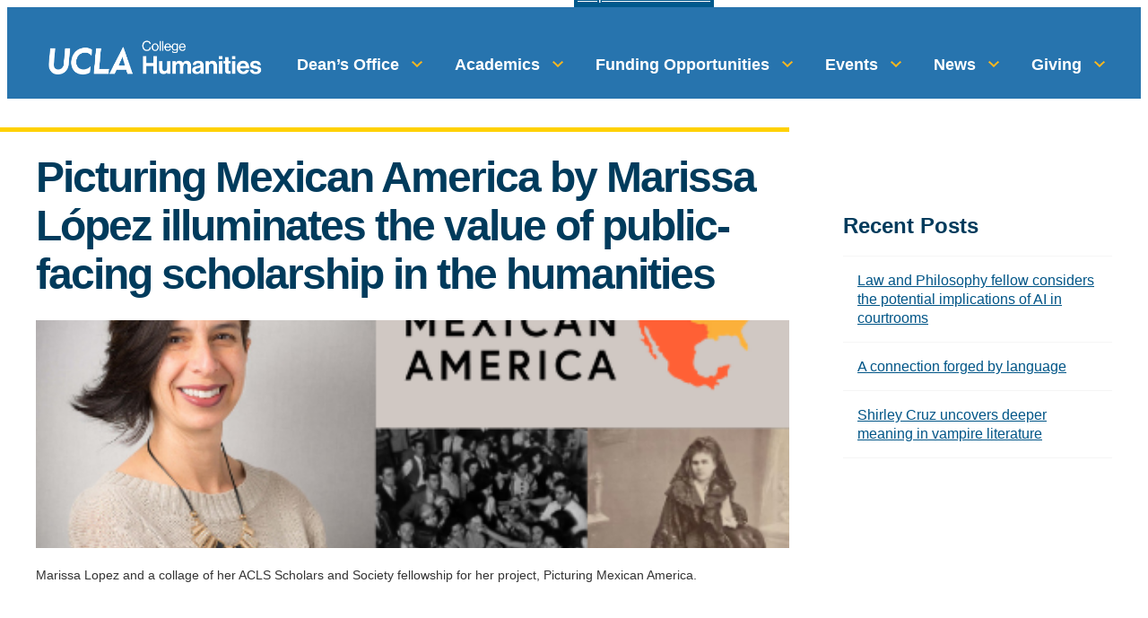

--- FILE ---
content_type: text/html; charset=UTF-8
request_url: https://humanities.ucla.edu/news/picturing-mexican-america-by-marissa-lopez-illuminates-the-value-of-public-facing-scholarship-in-the-humanities/
body_size: 16091
content:
<!doctype html>
<html lang="en-US">

<head>
  <meta charset="UTF-8" />
  <meta name="viewport" content="width=device-width, initial-scale=1" />
  <meta name='robots' content='index, follow, max-image-preview:large, max-snippet:-1, max-video-preview:-1' />
<!-- Google tag (gtag.js) consent mode dataLayer added by Site Kit -->
<script type="text/javascript" id="google_gtagjs-js-consent-mode-data-layer">
/* <![CDATA[ */
window.dataLayer = window.dataLayer || [];function gtag(){dataLayer.push(arguments);}
gtag('consent', 'default', {"ad_personalization":"denied","ad_storage":"denied","ad_user_data":"denied","analytics_storage":"denied","functionality_storage":"denied","security_storage":"denied","personalization_storage":"denied","region":["AT","BE","BG","CH","CY","CZ","DE","DK","EE","ES","FI","FR","GB","GR","HR","HU","IE","IS","IT","LI","LT","LU","LV","MT","NL","NO","PL","PT","RO","SE","SI","SK"],"wait_for_update":500});
window._googlesitekitConsentCategoryMap = {"statistics":["analytics_storage"],"marketing":["ad_storage","ad_user_data","ad_personalization"],"functional":["functionality_storage","security_storage"],"preferences":["personalization_storage"]};
window._googlesitekitConsents = {"ad_personalization":"denied","ad_storage":"denied","ad_user_data":"denied","analytics_storage":"denied","functionality_storage":"denied","security_storage":"denied","personalization_storage":"denied","region":["AT","BE","BG","CH","CY","CZ","DE","DK","EE","ES","FI","FR","GB","GR","HR","HU","IE","IS","IT","LI","LT","LU","LV","MT","NL","NO","PL","PT","RO","SE","SI","SK"],"wait_for_update":500};
/* ]]> */
</script>
<!-- End Google tag (gtag.js) consent mode dataLayer added by Site Kit -->

	<!-- This site is optimized with the Yoast SEO plugin v26.8 - https://yoast.com/product/yoast-seo-wordpress/ -->
	<title>Picturing Mexican America by Marissa López illuminates the value of public-facing scholarship in the humanities - UCLA Humanities</title>
	<link rel="canonical" href="https://humanities.ucla.edu/news/picturing-mexican-america-by-marissa-lopez-illuminates-the-value-of-public-facing-scholarship-in-the-humanities/" />
	<meta property="og:locale" content="en_US" />
	<meta property="og:type" content="article" />
	<meta property="og:title" content="Picturing Mexican America by Marissa López illuminates the value of public-facing scholarship in the humanities - UCLA Humanities" />
	<meta property="og:description" content="Marissa López F’19, Professor of English and Chicana/o Studies at the University of California, Los Angeles (UCLA), always felt there needed to be a mobile app connecting Mexican history to the present in an open, accessible way. It wasn’t until she learned of the Mellon/ACLS Scholars &amp; Society Fellowship program, she realized she could create it herself. In 2019, López was awarded a Scholars and Society fellowship for her project, Picturing Mexican America, in partnership with the Los Angeles Public Library (LAPL) to develop a mobile app displaying historical images and information about “Mexican Los Angeles” that coincides with the user’s location...." />
	<meta property="og:url" content="https://humanities.ucla.edu/news/picturing-mexican-america-by-marissa-lopez-illuminates-the-value-of-public-facing-scholarship-in-the-humanities/" />
	<meta property="og:site_name" content="UCLA Humanities" />
	<meta property="article:published_time" content="2020-11-10T22:55:18+00:00" />
	<meta property="article:modified_time" content="2024-06-27T19:35:39+00:00" />
	<meta property="og:image" content="https://humanities.ucla.edu/wp-content/uploads/2020/12/Marissa-Lopez-Image-Blog-Post-Final.png" />
	<meta property="og:image:width" content="452" />
	<meta property="og:image:height" content="254" />
	<meta property="og:image:type" content="image/png" />
	<meta name="author" content="Barbara Van Nostrand" />
	<meta name="twitter:card" content="summary_large_image" />
	<meta name="twitter:label1" content="Written by" />
	<meta name="twitter:data1" content="Barbara Van Nostrand" />
	<meta name="twitter:label2" content="Est. reading time" />
	<meta name="twitter:data2" content="4 minutes" />
	<script type="application/ld+json" class="yoast-schema-graph">{"@context":"https://schema.org","@graph":[{"@type":"Article","@id":"https://humanities.ucla.edu/news/picturing-mexican-america-by-marissa-lopez-illuminates-the-value-of-public-facing-scholarship-in-the-humanities/#article","isPartOf":{"@id":"https://humanities.ucla.edu/news/picturing-mexican-america-by-marissa-lopez-illuminates-the-value-of-public-facing-scholarship-in-the-humanities/"},"author":{"name":"Barbara Van Nostrand","@id":"https://humanities.ucla.edu/#/schema/person/192a2780defd07a5bed82620d69089c5"},"headline":"Picturing Mexican America by Marissa López illuminates the value of public-facing scholarship in the humanities","datePublished":"2020-11-10T22:55:18+00:00","dateModified":"2024-06-27T19:35:39+00:00","mainEntityOfPage":{"@id":"https://humanities.ucla.edu/news/picturing-mexican-america-by-marissa-lopez-illuminates-the-value-of-public-facing-scholarship-in-the-humanities/"},"wordCount":728,"publisher":{"@id":"https://humanities.ucla.edu/#organization"},"image":{"@id":"https://humanities.ucla.edu/news/picturing-mexican-america-by-marissa-lopez-illuminates-the-value-of-public-facing-scholarship-in-the-humanities/#primaryimage"},"thumbnailUrl":"https://humanities.ucla.edu/wp-content/uploads/2020/12/Marissa-Lopez-Image-Blog-Post-Final.png","articleSection":["Faculty/Department","News"],"inLanguage":"en-US"},{"@type":"WebPage","@id":"https://humanities.ucla.edu/news/picturing-mexican-america-by-marissa-lopez-illuminates-the-value-of-public-facing-scholarship-in-the-humanities/","url":"https://humanities.ucla.edu/news/picturing-mexican-america-by-marissa-lopez-illuminates-the-value-of-public-facing-scholarship-in-the-humanities/","name":"Picturing Mexican America by Marissa López illuminates the value of public-facing scholarship in the humanities - UCLA Humanities","isPartOf":{"@id":"https://humanities.ucla.edu/#website"},"primaryImageOfPage":{"@id":"https://humanities.ucla.edu/news/picturing-mexican-america-by-marissa-lopez-illuminates-the-value-of-public-facing-scholarship-in-the-humanities/#primaryimage"},"image":{"@id":"https://humanities.ucla.edu/news/picturing-mexican-america-by-marissa-lopez-illuminates-the-value-of-public-facing-scholarship-in-the-humanities/#primaryimage"},"thumbnailUrl":"https://humanities.ucla.edu/wp-content/uploads/2020/12/Marissa-Lopez-Image-Blog-Post-Final.png","datePublished":"2020-11-10T22:55:18+00:00","dateModified":"2024-06-27T19:35:39+00:00","breadcrumb":{"@id":"https://humanities.ucla.edu/news/picturing-mexican-america-by-marissa-lopez-illuminates-the-value-of-public-facing-scholarship-in-the-humanities/#breadcrumb"},"inLanguage":"en-US","potentialAction":[{"@type":"ReadAction","target":["https://humanities.ucla.edu/news/picturing-mexican-america-by-marissa-lopez-illuminates-the-value-of-public-facing-scholarship-in-the-humanities/"]}]},{"@type":"ImageObject","inLanguage":"en-US","@id":"https://humanities.ucla.edu/news/picturing-mexican-america-by-marissa-lopez-illuminates-the-value-of-public-facing-scholarship-in-the-humanities/#primaryimage","url":"https://humanities.ucla.edu/wp-content/uploads/2020/12/Marissa-Lopez-Image-Blog-Post-Final.png","contentUrl":"https://humanities.ucla.edu/wp-content/uploads/2020/12/Marissa-Lopez-Image-Blog-Post-Final.png","width":452,"height":254,"caption":"Marissa Lopez smiles in a portrait. To her right is a collage of two old photographs under the words \"Picturing Mexican America.\""},{"@type":"BreadcrumbList","@id":"https://humanities.ucla.edu/news/picturing-mexican-america-by-marissa-lopez-illuminates-the-value-of-public-facing-scholarship-in-the-humanities/#breadcrumb","itemListElement":[{"@type":"ListItem","position":1,"name":"Home","item":"https://humanities.ucla.edu/"},{"@type":"ListItem","position":2,"name":"Picturing Mexican America by Marissa López illuminates the value of public-facing scholarship in the humanities"}]},{"@type":"WebSite","@id":"https://humanities.ucla.edu/#website","url":"https://humanities.ucla.edu/","name":"UCLA Humanities","description":"","publisher":{"@id":"https://humanities.ucla.edu/#organization"},"potentialAction":[{"@type":"SearchAction","target":{"@type":"EntryPoint","urlTemplate":"https://humanities.ucla.edu/?s={search_term_string}"},"query-input":{"@type":"PropertyValueSpecification","valueRequired":true,"valueName":"search_term_string"}}],"inLanguage":"en-US"},{"@type":"Organization","@id":"https://humanities.ucla.edu/#organization","name":"UCLA Humanities","url":"https://humanities.ucla.edu/","logo":{"@type":"ImageObject","inLanguage":"en-US","@id":"https://humanities.ucla.edu/#/schema/logo/image/","url":"https://humanities.ucla.edu/wp-content/uploads/2017/09/UCLA-square-logo.jpg","contentUrl":"https://humanities.ucla.edu/wp-content/uploads/2017/09/UCLA-square-logo.jpg","width":300,"height":300,"caption":"UCLA Humanities"},"image":{"@id":"https://humanities.ucla.edu/#/schema/logo/image/"}},{"@type":"Person","@id":"https://humanities.ucla.edu/#/schema/person/192a2780defd07a5bed82620d69089c5","name":"Barbara Van Nostrand","image":{"@type":"ImageObject","inLanguage":"en-US","@id":"https://humanities.ucla.edu/#/schema/person/image/","url":"https://secure.gravatar.com/avatar/1fc8fc65af953b46f9cf83a4e20c07e0c2e62b081a4fa112b30757329f098561?s=96&d=mm&r=g","contentUrl":"https://secure.gravatar.com/avatar/1fc8fc65af953b46f9cf83a4e20c07e0c2e62b081a4fa112b30757329f098561?s=96&d=mm&r=g","caption":"Barbara Van Nostrand"},"url":"https://humanities.ucla.edu/author/bvannost/"}]}</script>
	<!-- / Yoast SEO plugin. -->


<link rel='dns-prefetch' href='//cdn.designsystem.brand.ucla.edu' />
<link rel='dns-prefetch' href='//www.googletagmanager.com' />
<link rel="alternate" title="oEmbed (JSON)" type="application/json+oembed" href="https://humanities.ucla.edu/wp-json/oembed/1.0/embed?url=https%3A%2F%2Fhumanities.ucla.edu%2Fnews%2Fpicturing-mexican-america-by-marissa-lopez-illuminates-the-value-of-public-facing-scholarship-in-the-humanities%2F" />
<link rel="alternate" title="oEmbed (XML)" type="text/xml+oembed" href="https://humanities.ucla.edu/wp-json/oembed/1.0/embed?url=https%3A%2F%2Fhumanities.ucla.edu%2Fnews%2Fpicturing-mexican-america-by-marissa-lopez-illuminates-the-value-of-public-facing-scholarship-in-the-humanities%2F&#038;format=xml" />
<style id='wp-img-auto-sizes-contain-inline-css' type='text/css'>
img:is([sizes=auto i],[sizes^="auto," i]){contain-intrinsic-size:3000px 1500px}
/*# sourceURL=wp-img-auto-sizes-contain-inline-css */
</style>
<style id='wp-emoji-styles-inline-css' type='text/css'>

	img.wp-smiley, img.emoji {
		display: inline !important;
		border: none !important;
		box-shadow: none !important;
		height: 1em !important;
		width: 1em !important;
		margin: 0 0.07em !important;
		vertical-align: -0.1em !important;
		background: none !important;
		padding: 0 !important;
	}
/*# sourceURL=wp-emoji-styles-inline-css */
</style>
<link rel='stylesheet' id='wp-block-library-css' href='https://humanities.ucla.edu/wp-includes/css/dist/block-library/style.min.css?ver=6.9' type='text/css' media='all' />
<style id='global-styles-inline-css' type='text/css'>
:root{--wp--preset--aspect-ratio--square: 1;--wp--preset--aspect-ratio--4-3: 4/3;--wp--preset--aspect-ratio--3-4: 3/4;--wp--preset--aspect-ratio--3-2: 3/2;--wp--preset--aspect-ratio--2-3: 2/3;--wp--preset--aspect-ratio--16-9: 16/9;--wp--preset--aspect-ratio--9-16: 9/16;--wp--preset--color--black: #000000;--wp--preset--color--cyan-bluish-gray: #abb8c3;--wp--preset--color--white: #FFFFFF;--wp--preset--color--pale-pink: #f78da7;--wp--preset--color--vivid-red: #cf2e2e;--wp--preset--color--luminous-vivid-orange: #ff6900;--wp--preset--color--luminous-vivid-amber: #fcb900;--wp--preset--color--light-green-cyan: #7bdcb5;--wp--preset--color--vivid-green-cyan: #00d084;--wp--preset--color--pale-cyan-blue: #8ed1fc;--wp--preset--color--vivid-cyan-blue: #0693e3;--wp--preset--color--vivid-purple: #9b51e0;--wp--preset--color--ucla-blue: #2774AE;--wp--preset--color--ucla-gold: #FFD100;--wp--preset--color--darkest-blue: #003B5C;--wp--preset--color--darker-blue: #005587;--wp--preset--color--lighter-blue: #8BB8EE;--wp--preset--color--lightest-blue: #DAEBFE;--wp--preset--color--darkest-gold: #FFB81C;--wp--preset--color--darker-gold: #FFC72C;--wp--preset--color--gray-80: #333333;--wp--preset--color--gray-60: #666666;--wp--preset--color--gray-40: #999999;--wp--preset--color--gray-20: #CCCCCC;--wp--preset--color--gray-15: #D9D9D9;--wp--preset--color--gray-10: #E5E5E5;--wp--preset--color--gray-08: #EBEBEB;--wp--preset--color--gray-05: #F2F2F2;--wp--preset--color--gray-03: #F7F7F7;--wp--preset--gradient--vivid-cyan-blue-to-vivid-purple: linear-gradient(135deg,rgb(6,147,227) 0%,rgb(155,81,224) 100%);--wp--preset--gradient--light-green-cyan-to-vivid-green-cyan: linear-gradient(135deg,rgb(122,220,180) 0%,rgb(0,208,130) 100%);--wp--preset--gradient--luminous-vivid-amber-to-luminous-vivid-orange: linear-gradient(135deg,rgb(252,185,0) 0%,rgb(255,105,0) 100%);--wp--preset--gradient--luminous-vivid-orange-to-vivid-red: linear-gradient(135deg,rgb(255,105,0) 0%,rgb(207,46,46) 100%);--wp--preset--gradient--very-light-gray-to-cyan-bluish-gray: linear-gradient(135deg,rgb(238,238,238) 0%,rgb(169,184,195) 100%);--wp--preset--gradient--cool-to-warm-spectrum: linear-gradient(135deg,rgb(74,234,220) 0%,rgb(151,120,209) 20%,rgb(207,42,186) 40%,rgb(238,44,130) 60%,rgb(251,105,98) 80%,rgb(254,248,76) 100%);--wp--preset--gradient--blush-light-purple: linear-gradient(135deg,rgb(255,206,236) 0%,rgb(152,150,240) 100%);--wp--preset--gradient--blush-bordeaux: linear-gradient(135deg,rgb(254,205,165) 0%,rgb(254,45,45) 50%,rgb(107,0,62) 100%);--wp--preset--gradient--luminous-dusk: linear-gradient(135deg,rgb(255,203,112) 0%,rgb(199,81,192) 50%,rgb(65,88,208) 100%);--wp--preset--gradient--pale-ocean: linear-gradient(135deg,rgb(255,245,203) 0%,rgb(182,227,212) 50%,rgb(51,167,181) 100%);--wp--preset--gradient--electric-grass: linear-gradient(135deg,rgb(202,248,128) 0%,rgb(113,206,126) 100%);--wp--preset--gradient--midnight: linear-gradient(135deg,rgb(2,3,129) 0%,rgb(40,116,252) 100%);--wp--preset--font-size--small: clamp(1.125rem, 0.8382rem + 2.9412vw, 1.25rem);--wp--preset--font-size--medium: clamp(1.25rem, 0.8382rem + 2.9412vw, 1.5rem);--wp--preset--font-size--large: clamp(1.75rem, 0.8382rem + 2.9412vw, 2.25rem);--wp--preset--font-size--x-large: clamp(2.25rem, 0.8382rem + 2.9412vw, 3rem);--wp--preset--font-size--x-small: 0.875rem;--wp--preset--font-size--base: 1rem;--wp--preset--font-family--helvetica: "HelveticaNeue-Light", "Helvetica Neue Light", "Helvetica Neue", Helvetica, Arial, "Lucida Grande", sans-serif;--wp--preset--spacing--20: 0.125rem;--wp--preset--spacing--30: 0.25rem;--wp--preset--spacing--40: 0.5rem;--wp--preset--spacing--50: 0.75rem;--wp--preset--spacing--60: 1rem;--wp--preset--spacing--70: 1.5rem;--wp--preset--spacing--80: 5.06rem;--wp--preset--spacing--10: 0;--wp--preset--shadow--natural: 6px 6px 9px rgba(0, 0, 0, 0.2);--wp--preset--shadow--deep: 12px 12px 50px rgba(0, 0, 0, 0.4);--wp--preset--shadow--sharp: 6px 6px 0px rgba(0, 0, 0, 0.2);--wp--preset--shadow--outlined: 6px 6px 0px -3px rgb(255, 255, 255), 6px 6px rgb(0, 0, 0);--wp--preset--shadow--crisp: 6px 6px 0px rgb(0, 0, 0);}:root { --wp--style--global--content-size: 776px;--wp--style--global--wide-size: 1176px; }:where(body) { margin: 0; }.wp-site-blocks { padding-top: var(--wp--style--root--padding-top); padding-bottom: var(--wp--style--root--padding-bottom); }.has-global-padding { padding-right: var(--wp--style--root--padding-right); padding-left: var(--wp--style--root--padding-left); }.has-global-padding > .alignfull { margin-right: calc(var(--wp--style--root--padding-right) * -1); margin-left: calc(var(--wp--style--root--padding-left) * -1); }.has-global-padding :where(:not(.alignfull.is-layout-flow) > .has-global-padding:not(.wp-block-block, .alignfull)) { padding-right: 0; padding-left: 0; }.has-global-padding :where(:not(.alignfull.is-layout-flow) > .has-global-padding:not(.wp-block-block, .alignfull)) > .alignfull { margin-left: 0; margin-right: 0; }.wp-site-blocks > .alignleft { float: left; margin-right: 2em; }.wp-site-blocks > .alignright { float: right; margin-left: 2em; }.wp-site-blocks > .aligncenter { justify-content: center; margin-left: auto; margin-right: auto; }:where(.wp-site-blocks) > * { margin-block-start: 1rem; margin-block-end: 0; }:where(.wp-site-blocks) > :first-child { margin-block-start: 0; }:where(.wp-site-blocks) > :last-child { margin-block-end: 0; }:root { --wp--style--block-gap: 1rem; }:root :where(.is-layout-flow) > :first-child{margin-block-start: 0;}:root :where(.is-layout-flow) > :last-child{margin-block-end: 0;}:root :where(.is-layout-flow) > *{margin-block-start: 1rem;margin-block-end: 0;}:root :where(.is-layout-constrained) > :first-child{margin-block-start: 0;}:root :where(.is-layout-constrained) > :last-child{margin-block-end: 0;}:root :where(.is-layout-constrained) > *{margin-block-start: 1rem;margin-block-end: 0;}:root :where(.is-layout-flex){gap: 1rem;}:root :where(.is-layout-grid){gap: 1rem;}.is-layout-flow > .alignleft{float: left;margin-inline-start: 0;margin-inline-end: 2em;}.is-layout-flow > .alignright{float: right;margin-inline-start: 2em;margin-inline-end: 0;}.is-layout-flow > .aligncenter{margin-left: auto !important;margin-right: auto !important;}.is-layout-constrained > .alignleft{float: left;margin-inline-start: 0;margin-inline-end: 2em;}.is-layout-constrained > .alignright{float: right;margin-inline-start: 2em;margin-inline-end: 0;}.is-layout-constrained > .aligncenter{margin-left: auto !important;margin-right: auto !important;}.is-layout-constrained > :where(:not(.alignleft):not(.alignright):not(.alignfull)){max-width: var(--wp--style--global--content-size);margin-left: auto !important;margin-right: auto !important;}.is-layout-constrained > .alignwide{max-width: var(--wp--style--global--wide-size);}body .is-layout-flex{display: flex;}.is-layout-flex{flex-wrap: wrap;align-items: center;}.is-layout-flex > :is(*, div){margin: 0;}body .is-layout-grid{display: grid;}.is-layout-grid > :is(*, div){margin: 0;}body{font-family: var(--wp--preset--font-family--helvetica);--wp--style--root--padding-top: 0px;--wp--style--root--padding-right: 1.5rem;--wp--style--root--padding-bottom: 0px;--wp--style--root--padding-left: 1.5rem;}a:where(:not(.wp-element-button)){text-decoration: none;}h1{font-size: var(--wp--preset--font-size--x-large);}h2{font-size: var(--wp--preset--font-size--large);}h3{font-size: var(--wp--preset--font-size--medium);}h4{font-size: var(--wp--preset--font-size--small);}h5{font-size: var(--wp--preset--font-size--base);}h6{font-size: var(--wp--preset--font-size--x-small);}:root :where(.wp-element-button, .wp-block-button__link){background-color: #32373c;border-width: 0;color: #fff;font-family: inherit;font-size: inherit;font-style: inherit;font-weight: inherit;letter-spacing: inherit;line-height: inherit;padding-top: calc(0.667em + 2px);padding-right: calc(1.333em + 2px);padding-bottom: calc(0.667em + 2px);padding-left: calc(1.333em + 2px);text-decoration: none;text-transform: inherit;}.has-black-color{color: var(--wp--preset--color--black) !important;}.has-cyan-bluish-gray-color{color: var(--wp--preset--color--cyan-bluish-gray) !important;}.has-white-color{color: var(--wp--preset--color--white) !important;}.has-pale-pink-color{color: var(--wp--preset--color--pale-pink) !important;}.has-vivid-red-color{color: var(--wp--preset--color--vivid-red) !important;}.has-luminous-vivid-orange-color{color: var(--wp--preset--color--luminous-vivid-orange) !important;}.has-luminous-vivid-amber-color{color: var(--wp--preset--color--luminous-vivid-amber) !important;}.has-light-green-cyan-color{color: var(--wp--preset--color--light-green-cyan) !important;}.has-vivid-green-cyan-color{color: var(--wp--preset--color--vivid-green-cyan) !important;}.has-pale-cyan-blue-color{color: var(--wp--preset--color--pale-cyan-blue) !important;}.has-vivid-cyan-blue-color{color: var(--wp--preset--color--vivid-cyan-blue) !important;}.has-vivid-purple-color{color: var(--wp--preset--color--vivid-purple) !important;}.has-ucla-blue-color{color: var(--wp--preset--color--ucla-blue) !important;}.has-ucla-gold-color{color: var(--wp--preset--color--ucla-gold) !important;}.has-darkest-blue-color{color: var(--wp--preset--color--darkest-blue) !important;}.has-darker-blue-color{color: var(--wp--preset--color--darker-blue) !important;}.has-lighter-blue-color{color: var(--wp--preset--color--lighter-blue) !important;}.has-lightest-blue-color{color: var(--wp--preset--color--lightest-blue) !important;}.has-darkest-gold-color{color: var(--wp--preset--color--darkest-gold) !important;}.has-darker-gold-color{color: var(--wp--preset--color--darker-gold) !important;}.has-gray-80-color{color: var(--wp--preset--color--gray-80) !important;}.has-gray-60-color{color: var(--wp--preset--color--gray-60) !important;}.has-gray-40-color{color: var(--wp--preset--color--gray-40) !important;}.has-gray-20-color{color: var(--wp--preset--color--gray-20) !important;}.has-gray-15-color{color: var(--wp--preset--color--gray-15) !important;}.has-gray-10-color{color: var(--wp--preset--color--gray-10) !important;}.has-gray-08-color{color: var(--wp--preset--color--gray-08) !important;}.has-gray-05-color{color: var(--wp--preset--color--gray-05) !important;}.has-gray-03-color{color: var(--wp--preset--color--gray-03) !important;}.has-black-background-color{background-color: var(--wp--preset--color--black) !important;}.has-cyan-bluish-gray-background-color{background-color: var(--wp--preset--color--cyan-bluish-gray) !important;}.has-white-background-color{background-color: var(--wp--preset--color--white) !important;}.has-pale-pink-background-color{background-color: var(--wp--preset--color--pale-pink) !important;}.has-vivid-red-background-color{background-color: var(--wp--preset--color--vivid-red) !important;}.has-luminous-vivid-orange-background-color{background-color: var(--wp--preset--color--luminous-vivid-orange) !important;}.has-luminous-vivid-amber-background-color{background-color: var(--wp--preset--color--luminous-vivid-amber) !important;}.has-light-green-cyan-background-color{background-color: var(--wp--preset--color--light-green-cyan) !important;}.has-vivid-green-cyan-background-color{background-color: var(--wp--preset--color--vivid-green-cyan) !important;}.has-pale-cyan-blue-background-color{background-color: var(--wp--preset--color--pale-cyan-blue) !important;}.has-vivid-cyan-blue-background-color{background-color: var(--wp--preset--color--vivid-cyan-blue) !important;}.has-vivid-purple-background-color{background-color: var(--wp--preset--color--vivid-purple) !important;}.has-ucla-blue-background-color{background-color: var(--wp--preset--color--ucla-blue) !important;}.has-ucla-gold-background-color{background-color: var(--wp--preset--color--ucla-gold) !important;}.has-darkest-blue-background-color{background-color: var(--wp--preset--color--darkest-blue) !important;}.has-darker-blue-background-color{background-color: var(--wp--preset--color--darker-blue) !important;}.has-lighter-blue-background-color{background-color: var(--wp--preset--color--lighter-blue) !important;}.has-lightest-blue-background-color{background-color: var(--wp--preset--color--lightest-blue) !important;}.has-darkest-gold-background-color{background-color: var(--wp--preset--color--darkest-gold) !important;}.has-darker-gold-background-color{background-color: var(--wp--preset--color--darker-gold) !important;}.has-gray-80-background-color{background-color: var(--wp--preset--color--gray-80) !important;}.has-gray-60-background-color{background-color: var(--wp--preset--color--gray-60) !important;}.has-gray-40-background-color{background-color: var(--wp--preset--color--gray-40) !important;}.has-gray-20-background-color{background-color: var(--wp--preset--color--gray-20) !important;}.has-gray-15-background-color{background-color: var(--wp--preset--color--gray-15) !important;}.has-gray-10-background-color{background-color: var(--wp--preset--color--gray-10) !important;}.has-gray-08-background-color{background-color: var(--wp--preset--color--gray-08) !important;}.has-gray-05-background-color{background-color: var(--wp--preset--color--gray-05) !important;}.has-gray-03-background-color{background-color: var(--wp--preset--color--gray-03) !important;}.has-black-border-color{border-color: var(--wp--preset--color--black) !important;}.has-cyan-bluish-gray-border-color{border-color: var(--wp--preset--color--cyan-bluish-gray) !important;}.has-white-border-color{border-color: var(--wp--preset--color--white) !important;}.has-pale-pink-border-color{border-color: var(--wp--preset--color--pale-pink) !important;}.has-vivid-red-border-color{border-color: var(--wp--preset--color--vivid-red) !important;}.has-luminous-vivid-orange-border-color{border-color: var(--wp--preset--color--luminous-vivid-orange) !important;}.has-luminous-vivid-amber-border-color{border-color: var(--wp--preset--color--luminous-vivid-amber) !important;}.has-light-green-cyan-border-color{border-color: var(--wp--preset--color--light-green-cyan) !important;}.has-vivid-green-cyan-border-color{border-color: var(--wp--preset--color--vivid-green-cyan) !important;}.has-pale-cyan-blue-border-color{border-color: var(--wp--preset--color--pale-cyan-blue) !important;}.has-vivid-cyan-blue-border-color{border-color: var(--wp--preset--color--vivid-cyan-blue) !important;}.has-vivid-purple-border-color{border-color: var(--wp--preset--color--vivid-purple) !important;}.has-ucla-blue-border-color{border-color: var(--wp--preset--color--ucla-blue) !important;}.has-ucla-gold-border-color{border-color: var(--wp--preset--color--ucla-gold) !important;}.has-darkest-blue-border-color{border-color: var(--wp--preset--color--darkest-blue) !important;}.has-darker-blue-border-color{border-color: var(--wp--preset--color--darker-blue) !important;}.has-lighter-blue-border-color{border-color: var(--wp--preset--color--lighter-blue) !important;}.has-lightest-blue-border-color{border-color: var(--wp--preset--color--lightest-blue) !important;}.has-darkest-gold-border-color{border-color: var(--wp--preset--color--darkest-gold) !important;}.has-darker-gold-border-color{border-color: var(--wp--preset--color--darker-gold) !important;}.has-gray-80-border-color{border-color: var(--wp--preset--color--gray-80) !important;}.has-gray-60-border-color{border-color: var(--wp--preset--color--gray-60) !important;}.has-gray-40-border-color{border-color: var(--wp--preset--color--gray-40) !important;}.has-gray-20-border-color{border-color: var(--wp--preset--color--gray-20) !important;}.has-gray-15-border-color{border-color: var(--wp--preset--color--gray-15) !important;}.has-gray-10-border-color{border-color: var(--wp--preset--color--gray-10) !important;}.has-gray-08-border-color{border-color: var(--wp--preset--color--gray-08) !important;}.has-gray-05-border-color{border-color: var(--wp--preset--color--gray-05) !important;}.has-gray-03-border-color{border-color: var(--wp--preset--color--gray-03) !important;}.has-vivid-cyan-blue-to-vivid-purple-gradient-background{background: var(--wp--preset--gradient--vivid-cyan-blue-to-vivid-purple) !important;}.has-light-green-cyan-to-vivid-green-cyan-gradient-background{background: var(--wp--preset--gradient--light-green-cyan-to-vivid-green-cyan) !important;}.has-luminous-vivid-amber-to-luminous-vivid-orange-gradient-background{background: var(--wp--preset--gradient--luminous-vivid-amber-to-luminous-vivid-orange) !important;}.has-luminous-vivid-orange-to-vivid-red-gradient-background{background: var(--wp--preset--gradient--luminous-vivid-orange-to-vivid-red) !important;}.has-very-light-gray-to-cyan-bluish-gray-gradient-background{background: var(--wp--preset--gradient--very-light-gray-to-cyan-bluish-gray) !important;}.has-cool-to-warm-spectrum-gradient-background{background: var(--wp--preset--gradient--cool-to-warm-spectrum) !important;}.has-blush-light-purple-gradient-background{background: var(--wp--preset--gradient--blush-light-purple) !important;}.has-blush-bordeaux-gradient-background{background: var(--wp--preset--gradient--blush-bordeaux) !important;}.has-luminous-dusk-gradient-background{background: var(--wp--preset--gradient--luminous-dusk) !important;}.has-pale-ocean-gradient-background{background: var(--wp--preset--gradient--pale-ocean) !important;}.has-electric-grass-gradient-background{background: var(--wp--preset--gradient--electric-grass) !important;}.has-midnight-gradient-background{background: var(--wp--preset--gradient--midnight) !important;}.has-small-font-size{font-size: var(--wp--preset--font-size--small) !important;}.has-medium-font-size{font-size: var(--wp--preset--font-size--medium) !important;}.has-large-font-size{font-size: var(--wp--preset--font-size--large) !important;}.has-x-large-font-size{font-size: var(--wp--preset--font-size--x-large) !important;}.has-x-small-font-size{font-size: var(--wp--preset--font-size--x-small) !important;}.has-base-font-size{font-size: var(--wp--preset--font-size--base) !important;}.has-helvetica-font-family{font-family: var(--wp--preset--font-family--helvetica) !important;}
/*# sourceURL=global-styles-inline-css */
</style>

<link rel='stylesheet' id='ucla-button-style-css' href='https://humanities.ucla.edu/wp-content/plugins/ucla-wordpress-plugin/build/blocks/button/style-index.css?ver=6.9' type='text/css' media='all' />
<link rel='stylesheet' id='wp-components-css' href='https://humanities.ucla.edu/wp-includes/css/dist/components/style.min.css?ver=6.9' type='text/css' media='all' />
<link rel='stylesheet' id='ucla-table-style-css' href='https://humanities.ucla.edu/wp-content/plugins/ucla-wordpress-plugin/build/blocks/table/style-index.css?ver=6.9' type='text/css' media='all' />
<link rel='stylesheet' id='ucla-list-style-css' href='https://humanities.ucla.edu/wp-content/plugins/ucla-wordpress-plugin/build/blocks/list/style-index.css?ver=6.9' type='text/css' media='all' />
<link rel='stylesheet' id='ucla-gallery-style-css' href='https://humanities.ucla.edu/wp-content/plugins/ucla-wordpress-plugin/build/blocks/gallery/style-index.css?ver=6.9' type='text/css' media='all' />
<link rel='stylesheet' id='glide-core-css-css' href='https://humanities.ucla.edu/wp-content/themes/ucla-wordpress-child/assets/css/glide.core.min.css?ver=1755036043' type='text/css' media='all' />
<link rel='stylesheet' id='glide-theme-css-css' href='https://humanities.ucla.edu/wp-content/themes/ucla-wordpress-child/assets/css/glide.theme.min.css?ver=1755036043' type='text/css' media='all' />
<link rel='stylesheet' id='ucla-wordpress-style-css' href='https://cdn.designsystem.brand.ucla.edu/build/v2.0.0/css/ucla-lib.min.css?ver=1.0.1' type='text/css' media='all' />
<link rel='stylesheet' id='ucla-wordpress-global-style-css' href='https://humanities.ucla.edu/wp-content/themes/ucla-wordpress/assets/css/global.css?ver=1.0.1' type='text/css' media='all' />
<link rel='stylesheet' id='ucla-wordpress-header-style-css' href='https://humanities.ucla.edu/wp-content/themes/ucla-wordpress/assets/css/header.css?ver=1.0.1' type='text/css' media='all' />
<link rel='stylesheet' id='ucla-wordpress-footer-style-css' href='https://humanities.ucla.edu/wp-content/themes/ucla-wordpress/assets/css/footer.css?ver=1.0.1' type='text/css' media='all' />
<link rel='stylesheet' id='ucla-wordpress-template-style-css' href='https://humanities.ucla.edu/wp-content/themes/ucla-wordpress/assets/css/templates.css?ver=1.0.1' type='text/css' media='all' />
<script type="text/javascript" src="https://humanities.ucla.edu/wp-includes/js/jquery/jquery.min.js?ver=3.7.1" id="jquery-core-js"></script>
<script type="text/javascript" src="https://humanities.ucla.edu/wp-includes/js/jquery/jquery-migrate.min.js?ver=3.4.1" id="jquery-migrate-js"></script>

<!-- Google tag (gtag.js) snippet added by Site Kit -->
<!-- Google Analytics snippet added by Site Kit -->
<script type="text/javascript" src="https://www.googletagmanager.com/gtag/js?id=GT-WKGKTH2" id="google_gtagjs-js" async></script>
<script type="text/javascript" id="google_gtagjs-js-after">
/* <![CDATA[ */
window.dataLayer = window.dataLayer || [];function gtag(){dataLayer.push(arguments);}
gtag("set","linker",{"domains":["humanities.ucla.edu"]});
gtag("js", new Date());
gtag("set", "developer_id.dZTNiMT", true);
gtag("config", "GT-WKGKTH2");
//# sourceURL=google_gtagjs-js-after
/* ]]> */
</script>
<link rel="https://api.w.org/" href="https://humanities.ucla.edu/wp-json/" /><link rel="alternate" title="JSON" type="application/json" href="https://humanities.ucla.edu/wp-json/wp/v2/posts/33107" /><link rel="EditURI" type="application/rsd+xml" title="RSD" href="https://humanities.ucla.edu/xmlrpc.php?rsd" />
<meta name="generator" content="WordPress 6.9" />
<link rel='shortlink' href='https://humanities.ucla.edu/?p=33107' />
<meta name="generator" content="Site Kit by Google 1.171.0" /><meta name="tec-api-version" content="v1"><meta name="tec-api-origin" content="https://humanities.ucla.edu"><link rel="alternate" href="https://humanities.ucla.edu/wp-json/tribe/events/v1/" />
<!-- Google Tag Manager snippet added by Site Kit -->
<script type="text/javascript">
/* <![CDATA[ */

			( function( w, d, s, l, i ) {
				w[l] = w[l] || [];
				w[l].push( {'gtm.start': new Date().getTime(), event: 'gtm.js'} );
				var f = d.getElementsByTagName( s )[0],
					j = d.createElement( s ), dl = l != 'dataLayer' ? '&l=' + l : '';
				j.async = true;
				j.src = 'https://www.googletagmanager.com/gtm.js?id=' + i + dl;
				f.parentNode.insertBefore( j, f );
			} )( window, document, 'script', 'dataLayer', 'GTM-MT6ZXX49' );
			
/* ]]> */
</script>

<!-- End Google Tag Manager snippet added by Site Kit -->
  <link rel="stylesheet" type="text/css" media="all" href="https://humanities.ucla.edu/wp-content/themes/ucla-wordpress-child/style.css" />
      <link rel="icon" type="image/png" sizes="32x32" href="https://humanities.ucla.edu/wp-content/themes/ucla-wordpress/assets/images/favicon-32x32.png" />
    <link rel="apple-touch-icon" href="https://humanities.ucla.edu/wp-content/themes/ucla-wordpress/assets/images/apple-touch-icon.png" />
    <link rel="manifest" href="https://humanities.ucla.edu/wp-content/themes/ucla-wordpress/assets/manifest-ucla.json">
    </head>

<body class="wp-singular post-template-default single single-post postid-33107 single-format-standard wp-custom-logo wp-theme-ucla-wordpress wp-child-theme-ucla-wordpress-child tribe-no-js">
  <a class="skip-nav__link" href="#main">Skip to Main Content</a>
    		<!-- Google Tag Manager (noscript) snippet added by Site Kit -->
		<noscript>
			<iframe src="https://www.googletagmanager.com/ns.html?id=GTM-MT6ZXX49" height="0" width="0" style="display:none;visibility:hidden"></iframe>
		</noscript>
		<!-- End Google Tag Manager (noscript) snippet added by Site Kit -->
		<header class="ucla-header ucla-header--school">
  <div class="ucla-header__container" id="header-wrap">
      <a class="ucla-header--school__logo-link" href="https://humanities.ucla.edu/">
            <img class="ucla-header--school__custom-logo" src="https://humanities.ucla.edu/wp-content/uploads/2024/05/Uxd_Wht_Humanities_B.png" alt="UCLA Humanities Logo" />
              </a>
        <button id="primary-ham" class="hamburger" type="button" aria-controls="nav-main" aria-expanded="false" alt="navigation and search">
      <span class="hamburger__box">
        <span class="hamburger__inner"></span>
      </span>
    </button>
    <nav aria-labelledby="primary-ham" id="nav-main" class="ucla-main-nav" aria-label="Main Menu">
              <ul class="ucla-main-nav__list" role="menubar" data-menubar-item-expanded="true">
          <li class="menu-item menu-item-type-custom menu-item-object-custom menu-item-has-children ucla-main-nav__item--has-children ucla-main-nav__item menu-item-2185668" role="menuitem"><a class="ucla-main-nav__link">Dean&#8217;s Office</a><button class="ucla-main-nav__toggle" aria-expanded="false" aria-label="toggle"><svg xmlns="http://www.w3.org/2000/svg" xml:space="preserve" viewBox="12 17.2 24 14.8"><title>Arrow Down</title><path class="down-arrow--blue" d="m14.8 17.2 9.2 9.2 9.2-9.2L36 20 24 32 12 20l2.8-2.8z"></path></svg></button>
<ul class="ucla-main-nav__sublist" role="menu">
	<li class="menu-item menu-item-type-post_type menu-item-object-page ucla-main-nav__item menu-item-82" role="menuitem"><a href="https://humanities.ucla.edu/deans-office/word-to-world/" class="ucla-main-nav__link">About Us: Word to World</a></li>
	<li class="menu-item menu-item-type-post_type menu-item-object-people ucla-main-nav__item menu-item-2185672" role="menuitem"><a href="https://humanities.ucla.edu/people/alexandra-minna-stern/" class="ucla-main-nav__link">Dean Alexandra Minna Stern</a></li>
	<li class="menu-item menu-item-type-post_type menu-item-object-page ucla-main-nav__item menu-item-80" role="menuitem"><a href="https://humanities.ucla.edu/deans-office/deans-office-staff/" class="ucla-main-nav__link">Dean’s Office Staff</a></li>
</ul>
</li>
<li class="menu-item menu-item-type-custom menu-item-object-custom menu-item-has-children ucla-main-nav__item--has-children ucla-main-nav__item menu-item-2185669" role="menuitem"><a class="ucla-main-nav__link">Academics</a><button class="ucla-main-nav__toggle" aria-expanded="false" aria-label="toggle"><svg xmlns="http://www.w3.org/2000/svg" xml:space="preserve" viewBox="12 17.2 24 14.8"><title>Arrow Down</title><path class="down-arrow--blue" d="m14.8 17.2 9.2 9.2 9.2-9.2L36 20 24 32 12 20l2.8-2.8z"></path></svg></button>
<ul class="ucla-main-nav__sublist" role="menu">
	<li class="menu-item menu-item-type-custom menu-item-object-custom ucla-main-nav__item menu-item-2147948" role="menuitem"><a href="/academics" class="ucla-main-nav__link">Departments and Research Centers</a></li>
	<li class="menu-item menu-item-type-post_type menu-item-object-page ucla-main-nav__item menu-item-2185547" role="menuitem"><a href="https://humanities.ucla.edu/prospective/" class="ucla-main-nav__link">Information for Prospective Students</a></li>
	<li class="menu-item menu-item-type-post_type menu-item-object-page ucla-main-nav__item menu-item-2191951" role="menuitem"><a href="https://humanities.ucla.edu/acad/community-engaged-scholarship-guidance/" class="ucla-main-nav__link">Community Engaged Scholarship: Guidance for Faculty</a></li>
</ul>
</li>
<li class="menu-item menu-item-type-custom menu-item-object-custom menu-item-has-children ucla-main-nav__item--has-children ucla-main-nav__item menu-item-2185670" role="menuitem"><a class="ucla-main-nav__link">Funding Opportunities</a><button class="ucla-main-nav__toggle" aria-expanded="false" aria-label="toggle"><svg xmlns="http://www.w3.org/2000/svg" xml:space="preserve" viewBox="12 17.2 24 14.8"><title>Arrow Down</title><path class="down-arrow--blue" d="m14.8 17.2 9.2 9.2 9.2-9.2L36 20 24 32 12 20l2.8-2.8z"></path></svg></button>
<ul class="ucla-main-nav__sublist" role="menu">
	<li class="menu-item menu-item-type-post_type menu-item-object-page ucla-main-nav__item menu-item-89" role="menuitem"><a href="https://humanities.ucla.edu/funding-opportunities/for-faculty/" class="ucla-main-nav__link">For Faculty</a></li>
	<li class="menu-item menu-item-type-post_type menu-item-object-page ucla-main-nav__item menu-item-90" role="menuitem"><a href="https://humanities.ucla.edu/funding-opportunities/for-graduate-students/" class="ucla-main-nav__link">For Graduate Students</a></li>
	<li class="menu-item menu-item-type-post_type menu-item-object-page ucla-main-nav__item menu-item-91" role="menuitem"><a href="https://humanities.ucla.edu/funding-opportunities/for-undergraduate/" class="ucla-main-nav__link">For Undergraduates</a></li>
</ul>
</li>
<li class="menu-item menu-item-type-custom menu-item-object-custom menu-item-has-children ucla-main-nav__item--has-children ucla-main-nav__item menu-item-2185775" role="menuitem"><a class="ucla-main-nav__link">Events</a><button class="ucla-main-nav__toggle" aria-expanded="false" aria-label="toggle"><svg xmlns="http://www.w3.org/2000/svg" xml:space="preserve" viewBox="12 17.2 24 14.8"><title>Arrow Down</title><path class="down-arrow--blue" d="m14.8 17.2 9.2 9.2 9.2-9.2L36 20 24 32 12 20l2.8-2.8z"></path></svg></button>
<ul class="ucla-main-nav__sublist" role="menu">
	<li class="menu-item menu-item-type-custom menu-item-object-custom ucla-main-nav__item menu-item-2185774" role="menuitem"><a href="https://humanities.ucla.edu/events/" class="ucla-main-nav__link">Upcoming Events</a></li>
	<li class="menu-item menu-item-type-post_type menu-item-object-page ucla-main-nav__item menu-item-2185675" role="menuitem"><a href="https://humanities.ucla.edu/humanities-career-panel-series/" class="ucla-main-nav__link">Humanities Career Panel Series</a></li>
</ul>
</li>
<li class="menu-item menu-item-type-custom menu-item-object-custom menu-item-has-children ucla-main-nav__item--has-children ucla-main-nav__item menu-item-2185776" role="menuitem"><a class="ucla-main-nav__link">News</a><button class="ucla-main-nav__toggle" aria-expanded="false" aria-label="toggle"><svg xmlns="http://www.w3.org/2000/svg" xml:space="preserve" viewBox="12 17.2 24 14.8"><title>Arrow Down</title><path class="down-arrow--blue" d="m14.8 17.2 9.2 9.2 9.2-9.2L36 20 24 32 12 20l2.8-2.8z"></path></svg></button>
<ul class="ucla-main-nav__sublist" role="menu">
	<li class="menu-item menu-item-type-taxonomy menu-item-object-category current-post-ancestor current-menu-parent current-post-parent ucla-main-nav__item menu-item-94" role="menuitem"><a href="https://humanities.ucla.edu/category/news/" class="ucla-main-nav__link">Humanities News</a></li>
</ul>
</li>
<li class="menu-item menu-item-type-custom menu-item-object-custom menu-item-has-children ucla-main-nav__item--has-children ucla-main-nav__item menu-item-2185673" role="menuitem"><a class="ucla-main-nav__link">Giving</a><button class="ucla-main-nav__toggle" aria-expanded="false" aria-label="toggle"><svg xmlns="http://www.w3.org/2000/svg" xml:space="preserve" viewBox="12 17.2 24 14.8"><title>Arrow Down</title><path class="down-arrow--blue" d="m14.8 17.2 9.2 9.2 9.2-9.2L36 20 24 32 12 20l2.8-2.8z"></path></svg></button>
<ul class="ucla-main-nav__sublist" role="menu">
	<li class="menu-item menu-item-type-post_type menu-item-object-page ucla-main-nav__item menu-item-2185497" role="menuitem"><a href="https://humanities.ucla.edu/giving/" class="ucla-main-nav__link">Giving Opportunities by Department</a></li>
	<li class="menu-item menu-item-type-post_type menu-item-object-page ucla-main-nav__item menu-item-98" role="menuitem"><a href="https://humanities.ucla.edu/deans-advisory-board/" class="ucla-main-nav__link">UCLA Humanities Advisory Board</a></li>
	<li class="menu-item menu-item-type-post_type menu-item-object-page ucla-main-nav__item menu-item-2185674" role="menuitem"><a href="https://humanities.ucla.edu/giving/deans-circle/" class="ucla-main-nav__link">Dean’s Circle</a></li>
</ul>
</li>
        </ul>
        
            <div class="ucla-main-nav__search-desktop" id="primary-nav-search">
        <button id="search-button" aria-expanded="false" class="ucla-main-nav__search-desktop-button">
          <svg role="img" aria-label="Search Icon" class="ucla-main-nav__search-icon" width="18px" height="18px" viewBox="0 0 18 18" version="1.1" xmlns="http://www.w3.org/2000/svg" xmlns:xlink="http://www.w3.org/1999/xlink">
            <title>Search Icon</title>
            <g stroke="none" stroke-width="1" fill="none" fill-rule="evenodd">
              <g transform="translate(-15.000000, -15.000000)">
                <g id="Nav-Item">
                  <g transform="translate(12.000000, 12.000000)">
                    <polygon class="Path-polygon" points="0 0 24 0 24 24 0 24"></polygon>
                    <path d="M15.5,14 L14.71,14 L14.43,13.73 C15.41,12.59 16,11.11 16,9.5 C16,5.91 13.09,3 9.5,3 C5.91,3 3,5.91 3,9.5 C3,13.09 5.91,16 9.5,16 C11.11,16 12.59,15.41 13.73,14.43 L14,14.71 L14,15.5 L19,20.49 L20.49,19 L15.5,14 Z M9.5,14 C7.01,14 5,11.99 5,9.5 C5,7.01 7.01,5 9.5,5 C11.99,5 14,7.01 14,9.5 C14,11.99 11.99,14 9.5,14 Z" fill="#00598C" fill-rule="evenodd"></path>
                  </g>
                </g>
              </g>
            </g>
          </svg>
          <svg class="ucla-main-nav__search-close" xmlns="http://www.w3.org/2000/svg" width="18px" height="18px" xml:space="preserve" viewBox="10 10 28 28">
            <title>Close</title>
            <path d="M38 12.8 35.2 10 24 21.2 12.8 10 10 12.8 21.2 24 10 35.2l2.8 2.8L24 26.8 35.2 38l2.8-2.8L26.8 24 38 12.8z" fill="#ffffff" fill-rule="evenodd"></path>
          </svg>
        </button>
        <div class="ucla-main-nav__search-block-form" id="block-search" role="search">
          <form role="search" method="get" class="ucla-main-nav__search-form" action="https://humanities.ucla.edu/" id="menu-search-desktop">
  <label>
    <span class="ucla-main-nav__screen-reader-text visuallyhidden">Search for:</span>
    <input type="search" class="ucla-main-nav__search-field" placeholder="Search …" value="" name="s">
  </label>
  <input type="submit" class="ucla-main-nav__search-submit" value="Search">
</form>        </div>
      </div>
    </nav>
  </div>
</header><main id="post-33107" class="main ucla-grid post-33107 post type-post status-publish format-standard has-post-thumbnail hentry category-faculty-department category-news">
	
<div class="content-news-container">
<div class="post-content">
<div class="post-header">
<h1 class="post-title">Picturing Mexican America by Marissa López illuminates the value of public-facing scholarship in the humanities</h1>
	<img width="452" height="254" src="https://humanities.ucla.edu/wp-content/uploads/2020/12/Marissa-Lopez-Image-Blog-Post-Final.png" class="attachment-large size-large wp-post-image" alt="Marissa Lopez smiles in a portrait. To her right is a collage of two old photographs under the words &quot;Picturing Mexican America.&quot;" decoding="async" fetchpriority="high" srcset="https://humanities.ucla.edu/wp-content/uploads/2020/12/Marissa-Lopez-Image-Blog-Post-Final.png 452w, https://humanities.ucla.edu/wp-content/uploads/2020/12/Marissa-Lopez-Image-Blog-Post-Final-300x169.png 300w" sizes="(max-width: 452px) 100vw, 452px" /><p class="thumbnail-description">Marissa Lopez and a collage of her ACLS Scholars and Society fellowship for her project, Picturing Mexican America.</p></div>
	<div class="ucla-prose">
	<p class="publication-info">
		<span class="pub-author">ACLS Website</span> | <span class="pub-date">October 27, 2020</span>
		</p>
<p><a href="https://www.acls.org/research/fellow.aspx?cid=92DFF8AC-674A-E911-80E6-000C296A63B0">Marissa López F’19</a>, Professor of English and Chicana/o Studies at the University of California, Los Angeles (UCLA), always felt there needed to be a mobile app connecting Mexican history to the present in an open, accessible way. It wasn’t until she learned of the Mellon/ACLS Scholars &amp; Society Fellowship program, she realized she could create it herself.</p>
<p>In 2019, López was awarded a Scholars and Society fellowship for her project, <em>Picturing Mexican America, </em>in partnership with the Los Angeles Public Library (LAPL) to develop a mobile app displaying historical images and information about “Mexican Los Angeles” that coincides with the user’s location. The goal was to bring Mexican history to the public eye “in a fun way,” she notes in a project <a href="https://mklopez.humspace.ucla.edu/research/picturing-mexican-america/">description</a> on her website.</p>
<p>Now entering its third year, the<a href="https://www.acls.org/Competitions-and-Deadlines/Mellon-ACLS-Scholars-Society-Fellowships"> Scholars and Society</a> program allows doctoral faculty to pursue publicly engaged projects in partnership with non-academic cultural, media, government, policy, or community organizations of their choice. Projects explore questions of pressing public interest including climate change, racism, economic inequality, immigration, and other areas that effect the communities around us. The awards also provide support for fellows to incorporate public scholarship into their teaching and mentoring of emerging scholars on their campuses.</p>
<p>For López, the program enables her to tap into interests that may once have been too disparate to combine in her work: her love of history, desire to change what humanities professorships can look like, and interest in promoting career diversity in PhD training as a graduate student advisor.</p>
<p>As a UCLA faculty member, López was no stranger to public engagement. Planning conferences, speaking at non-university events, constructing public events for the university are common activities for full-time faculty. This work was necessary, yet it did not intersect with her research interests, nor was publicly engaged scholarship an important factor for review committees considering her for promotions in the academy.</p>
<p>“Publicly engaged work is not often valued the same as ‘pure’ research…so faculty have little incentive to pursue it,” said López<em>. </em>“This fellowship is an excellent first step towards changing that.”<br />
In collaboration with the LAPL and the help of student researchers and volunteer coders, López dove into their extensive digital archive and compiled photographs, maps, and historical documents on Mexican history and life in Los Angeles to build <em>Picturing Mexican America.</em></p>
<p>“I didn&#8217;t fully understand the extent of [the LAPL] archive,” she recalls of her first exposure to the public institution. “The scope of my project expanded once I realized the depth and breadth of their visual holdings.”</p>
<p>At its core, <em>Picturing Mexican America</em> asks, “What does it mean to belong, and who gets to decide who belongs in civic spaces?” In a moment when negative rhetoric about Mexican people is sadly too common, this app is especially necessary for presenting accessible information about Los Angeles’ robust Mexican history as integral to our shared national history. “This project illuminates the past to empower people to build a better tomorrow,” said López.</p>
<p>A beta version of <em>Picturing Mexican America </em>is scheduled to be released this year. The project scope has also expanded, opening doors for new and unexpected opportunities to engage the community about Mexican history in Los Angeles.</p>
<p>But you do not have to wait for the next version to view the app’s collections. López has been promoting her archival <a href="https://www.instagram.com/picturingmexicanamerica/">findings</a> on Instagram throughout her fellowship and hosting <a href="https://www.instagram.com/picturingmexicanamerica/channel/">live chats</a> featuring scholars and artists discussing their work.</p>
<p>From there, she partnered with the Los Angeles Explorers Club, to produce <a href="https://www.latimes.com/california/story/2020-09-23/picturing-mexican-america-bike-tour-latino-history-downtown-los-angeles">self-guided bike tours</a> around the city providing historical information about each location visited.</p>
<p>López’s project exemplifies the mission of the Mellon/ACLS Scholars and Society Fellowship, elevating and circulating her scholarship beyond traditional educational institutions to the public.</p>
<p>For future Mellon/ACLS Scholars and Society Fellows seeking to engage in public scholarship, López offers this advice: “Talk to as many people as you can; cast a wide net… Follow connections wherever they may lead and be open to the brilliance of others.”</p>
<p><a href="https://www.instagram.com/picturingmexicanamerica/channel/">Follow <em>Picturing Mexican America </em>on Instagram for Updates on the Project.</a></p>
<p>Read more articles on Professor Lopez&#8217;s work on this project on the <a href="https://www.latimes.com/california/story/2020-09-23/picturing-mexican-america-bike-tour-latino-history-downtown-los-angeles">Los Angeles Times</a> and <a href="https://www.altaonline.com/california-book-club/a9514/marissa-lopez-interview/">Alta Online.</a></p>
</div>
</div>

<div class="side-menu">
<h3><a href="https://humanities.ucla.edu/category/news/">Recent Posts</a></h3>
<ul>	<li><a href="https://humanities.ucla.edu/news/amin-ebrahimi-afrouzi-law-and-philosophy/">Law and Philosophy fellow considers the potential implications of AI in courtrooms</a></li>
				<li><a href="https://humanities.ucla.edu/news/malta-language-richard-assaley-glen-spiteri/">A connection forged by language</a></li>
				<li><a href="https://humanities.ucla.edu/news/shirley-cruz-keck-award-dracula-carmilla/">Shirley Cruz uncovers deeper meaning in vampire literature</a></li>
			</ul></div>
</div></main>
<footer>
<div class="ucla-dept-footer">
  <div class="ucla-dept-footer__container">
              <img class="ucla-dept-footer__custom-logo" src="https://humanities.ucla.edu/wp-content/uploads/2024/05/Uxd_Wht_Humanities_B.png" alt="UCLA Humanities Logo" />
            <div class="ucla-dept-footer__body">
      <div class="ucla-dept-footer__info">
                  <address class="ucla-dept-footer__info-address">
            UCLA Humanities is a division of the UCLA College.<br />
2300 Murphy Hall | Los Angeles, CA 90095          </address>
                      </div>
      <!-- Start Dept Footer Navigation -->
            <!-- End Dept Footer Navigation -->
    </div>
  </div>
</div></footer>

<script type="speculationrules">
{"prefetch":[{"source":"document","where":{"and":[{"href_matches":"/*"},{"not":{"href_matches":["/wp-*.php","/wp-admin/*","/wp-content/uploads/*","/wp-content/*","/wp-content/plugins/*","/wp-content/themes/ucla-wordpress-child/*","/wp-content/themes/ucla-wordpress/*","/*\\?(.+)"]}},{"not":{"selector_matches":"a[rel~=\"nofollow\"]"}},{"not":{"selector_matches":".no-prefetch, .no-prefetch a"}}]},"eagerness":"conservative"}]}
</script>
		<script>
		( function ( body ) {
			'use strict';
			body.className = body.className.replace( /\btribe-no-js\b/, 'tribe-js' );
		} )( document.body );
		</script>
		<script> /* <![CDATA[ */var tribe_l10n_datatables = {"aria":{"sort_ascending":": activate to sort column ascending","sort_descending":": activate to sort column descending"},"length_menu":"Show _MENU_ entries","empty_table":"No data available in table","info":"Showing _START_ to _END_ of _TOTAL_ entries","info_empty":"Showing 0 to 0 of 0 entries","info_filtered":"(filtered from _MAX_ total entries)","zero_records":"No matching records found","search":"Search:","all_selected_text":"All items on this page were selected. ","select_all_link":"Select all pages","clear_selection":"Clear Selection.","pagination":{"all":"All","next":"Next","previous":"Previous"},"select":{"rows":{"0":"","_":": Selected %d rows","1":": Selected 1 row"}},"datepicker":{"dayNames":["Sunday","Monday","Tuesday","Wednesday","Thursday","Friday","Saturday"],"dayNamesShort":["Sun","Mon","Tue","Wed","Thu","Fri","Sat"],"dayNamesMin":["S","M","T","W","T","F","S"],"monthNames":["January","February","March","April","May","June","July","August","September","October","November","December"],"monthNamesShort":["January","February","March","April","May","June","July","August","September","October","November","December"],"monthNamesMin":["Jan","Feb","Mar","Apr","May","Jun","Jul","Aug","Sep","Oct","Nov","Dec"],"nextText":"Next","prevText":"Prev","currentText":"Today","closeText":"Done","today":"Today","clear":"Clear"}};/* ]]> */ </script><script type="text/javascript" src="https://humanities.ucla.edu/wp-content/plugins/the-events-calendar/common/build/js/user-agent.js?ver=da75d0bdea6dde3898df" id="tec-user-agent-js"></script>
<script type="text/javascript" src="https://humanities.ucla.edu/wp-content/themes/ucla-wordpress-child/dist/filter-posts.min.js?ver=1759524384" id="filter-posts-js-js"></script>
<script type="text/javascript" src="https://humanities.ucla.edu/wp-content/themes/ucla-wordpress-child/assets/js/glide.min.js?ver=1755036043" id="glide-js-js"></script>
<script type="text/javascript" src="https://humanities.ucla.edu/wp-content/themes/ucla-wordpress-child/dist/carousel-init.min.js?ver=1759524384" id="carousel-init-js-js"></script>
<script type="text/javascript" src="https://cdn.designsystem.brand.ucla.edu/build/v2.0.0/js/ucla-lib-scripts.min.js?ver=1.0.1" id="ucla_wordpress_scripts-js"></script>
<script type="text/javascript" src="https://humanities.ucla.edu/wp-content/plugins/google-site-kit/dist/assets/js/googlesitekit-consent-mode-bc2e26cfa69fcd4a8261.js" id="googlesitekit-consent-mode-js"></script>
<script id="wp-emoji-settings" type="application/json">
{"baseUrl":"https://s.w.org/images/core/emoji/17.0.2/72x72/","ext":".png","svgUrl":"https://s.w.org/images/core/emoji/17.0.2/svg/","svgExt":".svg","source":{"concatemoji":"https://humanities.ucla.edu/wp-includes/js/wp-emoji-release.min.js?ver=6.9"}}
</script>
<script type="module">
/* <![CDATA[ */
/*! This file is auto-generated */
const a=JSON.parse(document.getElementById("wp-emoji-settings").textContent),o=(window._wpemojiSettings=a,"wpEmojiSettingsSupports"),s=["flag","emoji"];function i(e){try{var t={supportTests:e,timestamp:(new Date).valueOf()};sessionStorage.setItem(o,JSON.stringify(t))}catch(e){}}function c(e,t,n){e.clearRect(0,0,e.canvas.width,e.canvas.height),e.fillText(t,0,0);t=new Uint32Array(e.getImageData(0,0,e.canvas.width,e.canvas.height).data);e.clearRect(0,0,e.canvas.width,e.canvas.height),e.fillText(n,0,0);const a=new Uint32Array(e.getImageData(0,0,e.canvas.width,e.canvas.height).data);return t.every((e,t)=>e===a[t])}function p(e,t){e.clearRect(0,0,e.canvas.width,e.canvas.height),e.fillText(t,0,0);var n=e.getImageData(16,16,1,1);for(let e=0;e<n.data.length;e++)if(0!==n.data[e])return!1;return!0}function u(e,t,n,a){switch(t){case"flag":return n(e,"\ud83c\udff3\ufe0f\u200d\u26a7\ufe0f","\ud83c\udff3\ufe0f\u200b\u26a7\ufe0f")?!1:!n(e,"\ud83c\udde8\ud83c\uddf6","\ud83c\udde8\u200b\ud83c\uddf6")&&!n(e,"\ud83c\udff4\udb40\udc67\udb40\udc62\udb40\udc65\udb40\udc6e\udb40\udc67\udb40\udc7f","\ud83c\udff4\u200b\udb40\udc67\u200b\udb40\udc62\u200b\udb40\udc65\u200b\udb40\udc6e\u200b\udb40\udc67\u200b\udb40\udc7f");case"emoji":return!a(e,"\ud83e\u1fac8")}return!1}function f(e,t,n,a){let r;const o=(r="undefined"!=typeof WorkerGlobalScope&&self instanceof WorkerGlobalScope?new OffscreenCanvas(300,150):document.createElement("canvas")).getContext("2d",{willReadFrequently:!0}),s=(o.textBaseline="top",o.font="600 32px Arial",{});return e.forEach(e=>{s[e]=t(o,e,n,a)}),s}function r(e){var t=document.createElement("script");t.src=e,t.defer=!0,document.head.appendChild(t)}a.supports={everything:!0,everythingExceptFlag:!0},new Promise(t=>{let n=function(){try{var e=JSON.parse(sessionStorage.getItem(o));if("object"==typeof e&&"number"==typeof e.timestamp&&(new Date).valueOf()<e.timestamp+604800&&"object"==typeof e.supportTests)return e.supportTests}catch(e){}return null}();if(!n){if("undefined"!=typeof Worker&&"undefined"!=typeof OffscreenCanvas&&"undefined"!=typeof URL&&URL.createObjectURL&&"undefined"!=typeof Blob)try{var e="postMessage("+f.toString()+"("+[JSON.stringify(s),u.toString(),c.toString(),p.toString()].join(",")+"));",a=new Blob([e],{type:"text/javascript"});const r=new Worker(URL.createObjectURL(a),{name:"wpTestEmojiSupports"});return void(r.onmessage=e=>{i(n=e.data),r.terminate(),t(n)})}catch(e){}i(n=f(s,u,c,p))}t(n)}).then(e=>{for(const n in e)a.supports[n]=e[n],a.supports.everything=a.supports.everything&&a.supports[n],"flag"!==n&&(a.supports.everythingExceptFlag=a.supports.everythingExceptFlag&&a.supports[n]);var t;a.supports.everythingExceptFlag=a.supports.everythingExceptFlag&&!a.supports.flag,a.supports.everything||((t=a.source||{}).concatemoji?r(t.concatemoji):t.wpemoji&&t.twemoji&&(r(t.twemoji),r(t.wpemoji)))});
//# sourceURL=https://humanities.ucla.edu/wp-includes/js/wp-emoji-loader.min.js
/* ]]> */
</script>

</body>

</html>

--- FILE ---
content_type: text/css
request_url: https://humanities.ucla.edu/wp-content/plugins/ucla-wordpress-plugin/build/blocks/table/style-index.css?ver=6.9
body_size: 4
content:
.wp-block-table>.ucla-table thead{border-bottom:0}.wp-block-table>.ucla-table tfoot{border-top:0}


--- FILE ---
content_type: text/css
request_url: https://cdn.designsystem.brand.ucla.edu/build/v2.0.0/css/ucla-lib.min.css?ver=1.0.1
body_size: 12905
content:
@charset "UTF-8";.splide__container{box-sizing:border-box;position:relative}.splide__list{backface-visibility:hidden;display:flex;height:100%;margin:0!important;padding:0!important}.splide.is-initialized:not(.is-active) .splide__list{display:block}.splide__pagination{align-items:center;display:flex;flex-wrap:wrap;justify-content:center;margin:0;pointer-events:none}.splide__pagination li{display:inline-block;line-height:1;list-style-type:none;margin:0;pointer-events:auto}.splide:not(.is-overflow) .splide__pagination{display:none}.splide__progress__bar{width:0}.splide{position:relative;visibility:hidden}.splide.is-initialized,.splide.is-rendered{visibility:visible}.splide__slide{backface-visibility:hidden;box-sizing:border-box;flex-shrink:0;list-style-type:none!important;margin:0;position:relative}.splide__slide img{vertical-align:bottom}.splide__spinner{animation:splide-loading 1s linear infinite;border:2px solid #999;border-left-color:transparent;border-radius:50%;bottom:0;contain:strict;display:inline-block;height:20px;left:0;margin:auto;position:absolute;right:0;top:0;width:20px}.splide__sr{clip:rect(0 0 0 0);border:0;height:1px;margin:-1px;overflow:hidden;padding:0;position:absolute;width:1px}.splide__toggle.is-active .splide__toggle__play,.splide__toggle__pause{display:none}.splide__toggle.is-active .splide__toggle__pause{display:inline}.splide__track{overflow:hidden;position:relative;z-index:0}@keyframes splide-loading{0%{transform:rotate(0)}to{transform:rotate(1turn)}}.splide__track--draggable{-webkit-touch-callout:none;-webkit-user-select:none;user-select:none}.splide__track--fade>.splide__list>.splide__slide{margin:0!important;opacity:0;z-index:0}.splide__track--fade>.splide__list>.splide__slide.is-active{opacity:1;z-index:1}.splide--rtl{direction:rtl}.splide__track--ttb>.splide__list{display:block}.splide__arrow{align-items:center;background:#ccc;border:0;border-radius:50%;cursor:pointer;display:flex;height:2em;justify-content:center;opacity:.7;padding:0;position:absolute;top:50%;transform:translateY(-50%);width:2em;z-index:1}.splide__arrow svg{fill:#000;height:1.2em;width:1.2em}.splide__arrow:hover:not(:disabled){opacity:.9}.splide__arrow:disabled{opacity:.3}.splide__arrow:focus-visible{outline:3px solid #0bf;outline-offset:3px}.splide__arrow--prev{left:1em}.splide__arrow--prev svg{transform:scaleX(-1)}.splide__arrow--next{right:1em}.splide.is-focus-in .splide__arrow:focus{outline:3px solid #0bf;outline-offset:3px}.splide__pagination{bottom:.5em;left:0;padding:0 1em;position:absolute;right:0;z-index:1}.splide__pagination__page{background:#ccc;border:0;border-radius:50%;display:inline-block;height:8px;margin:3px;opacity:.7;padding:0;position:relative;transition:transform .2s linear;width:8px}.splide__pagination__page.is-active{background:#fff;transform:scale(1.4);z-index:1}.splide__pagination__page:hover{cursor:pointer;opacity:.9}.splide__pagination__page:focus-visible{outline:3px solid #0bf;outline-offset:3px}.splide.is-focus-in .splide__pagination__page:focus{outline:3px solid #0bf;outline-offset:3px}.splide__progress__bar{background:#ccc;height:3px}.splide__slide{-webkit-tap-highlight-color:transparent}.splide__slide:focus{outline:0}@supports (outline-offset:-3px){.splide__slide:focus-visible{outline:3px solid #0bf;outline-offset:-3px}}@media screen and (-ms-high-contrast:none){.splide__slide:focus-visible{border:3px solid #0bf}}@supports (outline-offset:-3px){.splide.is-focus-in .splide__slide:focus{outline:3px solid #0bf;outline-offset:-3px}}@media screen and (-ms-high-contrast:none){.splide.is-focus-in .splide__slide:focus{border:3px solid #0bf}.splide.is-focus-in .splide__track>.splide__list>.splide__slide:focus{border-color:#0bf}}.splide__toggle{cursor:pointer}.splide__toggle:focus-visible{outline:3px solid #0bf;outline-offset:3px}.splide.is-focus-in .splide__toggle:focus{outline:3px solid #0bf;outline-offset:3px}.splide__track--nav>.splide__list>.splide__slide{border:3px solid transparent;cursor:pointer}.splide__track--nav>.splide__list>.splide__slide.is-active{border:3px solid #000}.splide__arrows--rtl .splide__arrow--prev{left:auto;right:1em}.splide__arrows--rtl .splide__arrow--prev svg{transform:scaleX(1)}.splide__arrows--rtl .splide__arrow--next{left:1em;right:auto}.splide__arrows--rtl .splide__arrow--next svg{transform:scaleX(-1)}.splide__arrows--ttb .splide__arrow{left:50%;transform:translate(-50%)}.splide__arrows--ttb .splide__arrow--prev{top:1em}.splide__arrows--ttb .splide__arrow--prev svg{transform:rotate(-90deg)}.splide__arrows--ttb .splide__arrow--next{bottom:1em;top:auto}.splide__arrows--ttb .splide__arrow--next svg{transform:rotate(90deg)}.splide__pagination--ttb{bottom:0;display:flex;flex-direction:column;left:auto;padding:1em 0;right:.5em;top:0}:where(:not(html,iframe,canvas,img,svg,video,audio):not(svg *,symbol *)){all:unset;display:revert}*,::after,::before{box-sizing:border-box}a,button{cursor:revert}menu,ol,ul{list-style:none}img{max-inline-size:100%;max-block-size:100%}table{border-collapse:collapse}input,textarea{-webkit-user-select:auto}textarea{white-space:revert}meter{-webkit-appearance:revert;appearance:revert}:where(pre){all:revert}::placeholder{color:unset}::marker{content:initial}:where([hidden]){display:none}:where([contenteditable]:not([contenteditable=false])){-moz-user-modify:read-write;-webkit-user-modify:read-write;overflow-wrap:break-word;-webkit-line-break:after-white-space;-webkit-user-select:auto}:where([draggable=true]){-webkit-user-drag:element}:where(dialog:modal){all:revert}.ucla-text-color-ucla-blue{color:#2774ae!important}.ucla-text-color-ucla-gold{color:#ffd100!important}.ucla-text-color-error{color:#d60000!important}.ucla-text-color-success{color:#007339!important}.ucla-text-color-warning{color:#f57f17!important}.ucla-text-color-info{color:#8bb8e8!important}.ucla-text-color-black{color:#000!important}.ucla-text-color-white{color:#fff!important}.ucla-has-background-ucla-blue{background-color:#2774ae!important}.ucla-has-background-ucla-gold{background-color:#ffd100!important}.ucla-has-background-grey-80{background-color:#333!important}.ucla-has-background-grey-60{background-color:#666!important}.ucla-has-background-grey-40{background-color:#999!important}.ucla-has-background-grey-20{background-color:#ccc!important}.ucla-has-background-grey-15{background-color:#d9d9d9!important}.ucla-has-background-grey-10{background-color:#e5e5e5!important}.ucla-has-background-grey-08{background-color:#ebebeb!important}.ucla-has-background-grey-05{background-color:#f2f2f2!important}.ucla-has-background-grey-03{background-color:#f7f7f7!important}.ucla-has-background-error{background-color:#d60000!important}.ucla-has-background-success{background-color:#007339!important}.ucla-has-background-warning{background-color:#f57f17!important}.ucla-has-background-info{background-color:#8bb8e8!important}.ucla-has-background-black{background-color:#000!important}.ucla-has-background-white{background-color:#fff!important}html{font-size:100%;overflow-x:hidden;text-rendering:optimizeLegibility;-webkit-text-size-adjust:100%;text-size-adjust:100%}body{min-height:100vh}@supports (-webkit-touch-callout:none){body{min-height:-webkit-fill-available}}.visuallyhidden{width:1px;height:1px;padding:0;margin:-1px;overflow:hidden;clip:rect(0 0 0 0);white-space:nowrap;border:0;position:absolute}button:not([disabled]):focus,input:not([disabled]):focus,select:not([disabled]):focus,textarea:not([disabled]):focus{outline:2px solid #00568c;outline-offset:2px}[contentEditable=true]:focus,[href]:focus,[tabindex]:focus,iframe:focus{outline:2px solid #00568c;outline-offset:2px}html{-moz-osx-font-smoothing:grayscale;-webkit-font-smoothing:antialiased}body{color:#333;font-family:Helvetica,Roboto,Arial,sans-serif;font-size:16px}.ucla-prose{line-height:1.5}.ucla-prose h1{font-size:clamp(2.25rem, .991rem + 2.626vw, 3rem)}.ucla-prose h2{font-size:clamp(1.75rem, .911rem + 1.751vw, 2.25rem)}.ucla-prose h3{font-size:clamp(1.25rem, .83rem + .875vw, 1.5rem)}.ucla-prose h4{font-size:clamp(1.125rem, .915rem + .438vw, 1.25rem)}.ucla-prose h5{font-size:1rem}.ucla-prose h6{font-size:.875rem}.ucla-prose h1,.ucla-prose h2,.ucla-prose h3,.ucla-prose h4,.ucla-prose h5,.ucla-prose h6{font-weight:700;line-height:1.125}.ucla-prose p{margin-block-start:1rem;margin-block-end:1rem}.ucla-prose p:first-child{margin-block-start:0}p{font-size:1rem;line-height:1.5}p.lead{font-size:clamp(1.25rem, .83rem + .875vw, 1.5rem);line-height:1.2}a:not([class]){color:#00598c;text-decoration:underline}a:not([class]):visited{color:#5223b0}a:not([class]):hover{color:#fff;background-color:#0079bf}a:not([class]):focus{outline:2px solid #00568c;outline-offset:2px}a:not([class]):active{color:#003b5c}small{font-size:.875rem}strong{font-weight:700}em{font-style:italic}del{text-decoration:line-through}ins{background-color:#daebfe}mark{background:#ffe500}code{font-family:Courier,monospace;background-color:rgba(83,83,99,.075)}sup{vertical-align:super;font-size:smaller}sub{vertical-align:sub;font-size:smaller}.blockquote{padding-left:1.75rem;border-left:8px solid #2774ae}.blockquote>figcaption{margin-top:1rem;padding-left:1.1rem;color:#666;position:relative}.blockquote>figcaption::before{content:"—";position:absolute;top:0;left:0}.text-lg{font-size:1.5rem;line-height:1.5}.text-sm{font-size:1.25rem;line-height:1.71}.text-editorial{font-size:1.25rem;font-weight:700;color:#666}.headline-text__xl,h1{font-size:clamp(2.25rem, .991rem + 2.626vw, 3rem)}.headline-text__lg,h2{font-size:clamp(1.75rem, .911rem + 1.751vw, 2.25rem)}.headline-text__md,h3{font-size:clamp(1.25rem, .83rem + .875vw, 1.5rem)}.headline-text,h5{font-size:1rem}.headline-text__sm,h4{font-size:clamp(1.125rem, .915rem + .438vw, 1.25rem)}.headline-text__xs,h6{font-size:.875rem}.headline-text,.headline-text__lg,.headline-text__md,.headline-text__sm,.headline-text__xl,.headline-text__xs,h1,h2,h3,h4,h5,h6{font-weight:700;line-height:1.125}.ucla-text-left{text-align:left!important}.ucla-text-right{text-align:right!important}.ucla-text-center{text-align:center!important}.ucla-text-regular{font-weight:400!important}.ucla-text-bold{font-weight:700!important}.ucla-text-uppercase{text-transform:uppercase}li+li{margin-top:1rem}ol{list-style-position:outside;padding:0;margin:2rem 0 0 1.5rem}ol ol{margin-top:1rem}ol ul{margin-top:1rem}ol:not([type]){list-style-type:decimal}ol:not([type]).ucla-list__lower-alpha{list-style-type:lower-alpha}ol:not([type]).ucla-list__lower-roman{list-style-type:lower-roman}ol:not([type]).ucla-list__upper-alpha{list-style-type:upper-alpha}ol:not([type]).ucla-list__upper-roman{list-style-type:upper-roman}ul{list-style:disc outside;padding:0;margin:2rem 0 0 1.5rem}ul ul{margin-top:1rem;list-style-type:circle}ul ul ul{list-style-type:square}ul ol{margin-top:1rem}ul>li::marker{font-size:1.1rem}ul.ucla-list__plain{list-style:none;margin-left:0}ul.ucla-list__inline{margin-top:0;margin-left:0;list-style:none}ul.ucla-list__inline>li{display:inline-block}ul.ucla-list__inline>li:not(:last-child){margin-right:1.5rem}ul.ucla-list__inline>li+li{margin-top:0}dt{font-weight:700;line-height:1.5}dd{margin:0 0 1rem;line-height:1.5}hr{background-color:#ccc;border:none;height:1px;margin:1.5rem 0}.ucla-img-responsive{max-width:100%;height:auto}.ucla-img-rounded{border-radius:9999px;width:100%;height:auto;display:block}.ucla-img-ratio{display:block;position:relative}.ucla-img-ratio img{display:block;height:auto;width:100%;bottom:0;left:0;position:absolute;right:0;top:0}.ucla-img-ratio iframe{display:block;height:100%;width:100%;bottom:0;left:0;position:absolute;right:0;top:0}.ucla-img-ratio.ucla-img-ratio-1x1{padding-top:100%}.ucla-img-ratio.ucla-img-ratio-3x2{padding-top:66.6666%}.ucla-img-ratio.ucla-img-ratio-4x3{padding-top:75%}.ucla-img-ratio.ucla-img-ratio-2x3{padding-top:150%}.ucla-img-ratio.ucla-img-ratio-3x4{padding-top:133.3333%}.ucla-img-ratio.ucla-img-ratio-16x9{padding-top:56.25%}.m-0{margin:0!important}.p-0{margin:0!important}.m-0{margin:0!important}.mt-0{margin-top:0!important}.mr-0{margin-right:0!important}.mb-0{margin-bottom:0!important}.ml-0{margin-left:0!important}.mx-0{margin-left:0!important;margin-right:0!important}.my-0{margin-top:0!important;margin-bottom:0!important}.m-1{margin:.125rem!important}.mt-1{margin-top:.125rem!important}.mr-1{margin-right:.125rem!important}.mb-1{margin-bottom:.125rem!important}.ml-1{margin-left:.125rem!important}.mx-1{margin-left:.125rem!important;margin-right:.125rem!important}.my-1{margin-top:.125rem!important;margin-bottom:.125rem!important}.m-2{margin:.25rem!important}.mt-2{margin-top:.25rem!important}.mr-2{margin-right:.25rem!important}.mb-2{margin-bottom:.25rem!important}.ml-2{margin-left:.25rem!important}.mx-2{margin-left:.25rem!important;margin-right:.25rem!important}.my-2{margin-top:.25rem!important;margin-bottom:.25rem!important}.m-3{margin:.5rem!important}.mt-3{margin-top:.5rem!important}.mr-3{margin-right:.5rem!important}.mb-3{margin-bottom:.5rem!important}.ml-3{margin-left:.5rem!important}.mx-3{margin-left:.5rem!important;margin-right:.5rem!important}.my-3{margin-top:.5rem!important;margin-bottom:.5rem!important}.m-4{margin:.75rem!important}.mt-4{margin-top:.75rem!important}.mr-4{margin-right:.75rem!important}.mb-4{margin-bottom:.75rem!important}.ml-4{margin-left:.75rem!important}.mx-4{margin-left:.75rem!important;margin-right:.75rem!important}.my-4{margin-top:.75rem!important;margin-bottom:.75rem!important}.m-5{margin:1rem!important}.mt-5{margin-top:1rem!important}.mr-5{margin-right:1rem!important}.mb-5{margin-bottom:1rem!important}.ml-5{margin-left:1rem!important}.mx-5{margin-left:1rem!important;margin-right:1rem!important}.my-5{margin-top:1rem!important;margin-bottom:1rem!important}.m-6{margin:1.5rem!important}.mt-6{margin-top:1.5rem!important}.mr-6{margin-right:1.5rem!important}.mb-6{margin-bottom:1.5rem!important}.ml-6{margin-left:1.5rem!important}.mx-6{margin-left:1.5rem!important;margin-right:1.5rem!important}.my-6{margin-top:1.5rem!important;margin-bottom:1.5rem!important}.m-7{margin:2rem!important}.mt-7{margin-top:2rem!important}.mr-7{margin-right:2rem!important}.mb-7{margin-bottom:2rem!important}.ml-7{margin-left:2rem!important}.mx-7{margin-left:2rem!important;margin-right:2rem!important}.my-7{margin-top:2rem!important;margin-bottom:2rem!important}.m-8{margin:3rem!important}.mt-8{margin-top:3rem!important}.mr-8{margin-right:3rem!important}.mb-8{margin-bottom:3rem!important}.ml-8{margin-left:3rem!important}.mx-8{margin-left:3rem!important;margin-right:3rem!important}.my-8{margin-top:3rem!important;margin-bottom:3rem!important}.m-9{margin:4rem!important}.mt-9{margin-top:4rem!important}.mr-9{margin-right:4rem!important}.mb-9{margin-bottom:4rem!important}.ml-9{margin-left:4rem!important}.mx-9{margin-left:4rem!important;margin-right:4rem!important}.my-9{margin-top:4rem!important;margin-bottom:4rem!important}.m-10{margin:5rem!important}.mt-10{margin-top:5rem!important}.mr-10{margin-right:5rem!important}.mb-10{margin-bottom:5rem!important}.ml-10{margin-left:5rem!important}.mx-10{margin-left:5rem!important;margin-right:5rem!important}.my-10{margin-top:5rem!important;margin-bottom:5rem!important}.m-auto{margin:auto!important}.mt-auto{margin-top:auto!important}.mr-auto{margin-right:auto!important}.mb-auto{margin-bottom:auto!important}.ml-auto{margin-left:auto!important}.mx-auto{margin-left:auto!important;margin-right:auto!important}.my-auto{margin-top:auto!important;margin-bottom:auto!important}.p-0{padding:0!important}.pt-0{padding-top:0!important}.pr-0{padding-right:0!important}.pb-0{padding-bottom:0!important}.pl-0{padding-left:0!important}.px-0{padding-left:0!important;padding-right:0!important}.py-0{padding-top:0!important;padding-bottom:0!important}.p-1{padding:.125rem!important}.pt-1{padding-top:.125rem!important}.pr-1{padding-right:.125rem!important}.pb-1{padding-bottom:.125rem!important}.pl-1{padding-left:.125rem!important}.px-1{padding-left:.125rem!important;padding-right:.125rem!important}.py-1{padding-top:.125rem!important;padding-bottom:.125rem!important}.p-2{padding:.25rem!important}.pt-2{padding-top:.25rem!important}.pr-2{padding-right:.25rem!important}.pb-2{padding-bottom:.25rem!important}.pl-2{padding-left:.25rem!important}.px-2{padding-left:.25rem!important;padding-right:.25rem!important}.py-2{padding-top:.25rem!important;padding-bottom:.25rem!important}.p-3{padding:.5rem!important}.pt-3{padding-top:.5rem!important}.pr-3{padding-right:.5rem!important}.pb-3{padding-bottom:.5rem!important}.pl-3{padding-left:.5rem!important}.px-3{padding-left:.5rem!important;padding-right:.5rem!important}.py-3{padding-top:.5rem!important;padding-bottom:.5rem!important}.p-4{padding:.75rem!important}.pt-4{padding-top:.75rem!important}.pr-4{padding-right:.75rem!important}.pb-4{padding-bottom:.75rem!important}.pl-4{padding-left:.75rem!important}.px-4{padding-left:.75rem!important;padding-right:.75rem!important}.py-4{padding-top:.75rem!important;padding-bottom:.75rem!important}.p-5{padding:1rem!important}.pt-5{padding-top:1rem!important}.pr-5{padding-right:1rem!important}.pb-5{padding-bottom:1rem!important}.pl-5{padding-left:1rem!important}.px-5{padding-left:1rem!important;padding-right:1rem!important}.py-5{padding-top:1rem!important;padding-bottom:1rem!important}.p-6{padding:1.5rem!important}.pt-6{padding-top:1.5rem!important}.pr-6{padding-right:1.5rem!important}.pb-6{padding-bottom:1.5rem!important}.pl-6{padding-left:1.5rem!important}.px-6{padding-left:1.5rem!important;padding-right:1.5rem!important}.py-6{padding-top:1.5rem!important;padding-bottom:1.5rem!important}.p-7{padding:2rem!important}.pt-7{padding-top:2rem!important}.pr-7{padding-right:2rem!important}.pb-7{padding-bottom:2rem!important}.pl-7{padding-left:2rem!important}.px-7{padding-left:2rem!important;padding-right:2rem!important}.py-7{padding-top:2rem!important;padding-bottom:2rem!important}.p-8{padding:3rem!important}.pt-8{padding-top:3rem!important}.pr-8{padding-right:3rem!important}.pb-8{padding-bottom:3rem!important}.pl-8{padding-left:3rem!important}.px-8{padding-left:3rem!important;padding-right:3rem!important}.py-8{padding-top:3rem!important;padding-bottom:3rem!important}.p-9{padding:4rem!important}.pt-9{padding-top:4rem!important}.pr-9{padding-right:4rem!important}.pb-9{padding-bottom:4rem!important}.pl-9{padding-left:4rem!important}.px-9{padding-left:4rem!important;padding-right:4rem!important}.py-9{padding-top:4rem!important;padding-bottom:4rem!important}.p-10{padding:5rem!important}.pt-10{padding-top:5rem!important}.pr-10{padding-right:5rem!important}.pb-10{padding-bottom:5rem!important}.pl-10{padding-left:5rem!important}.px-10{padding-left:5rem!important;padding-right:5rem!important}.py-10{padding-top:5rem!important;padding-bottom:5rem!important}.p-auto{padding:auto!important}.pt-auto{padding-top:auto!important}.pr-auto{padding-right:auto!important}.pb-auto{padding-bottom:auto!important}.pl-auto{padding-left:auto!important}.px-auto{padding-left:auto!important;padding-right:auto!important}.py-auto{padding-top:auto!important;padding-bottom:auto!important}.container{flex-grow:1;margin:0 auto;position:relative;width:auto;padding-left:1.5rem;padding-right:1.5rem}.container.fluid{max-width:none;padding-left:1.5rem;padding-right:1.5rem;width:100%}@media (min-width:768px){.container{max-width:76.5rem}}.col{display:block;flex-basis:0;flex-grow:1;flex-shrink:1;padding:.75rem}.col .ucla{flex:none}.col.span_1_of_12{flex:none;width:8.3333333333%}.col.offset_1_of_12{margin-left:8.3333333333%}.col.span_2_of_12{flex:none;width:16.6666666667%}.col.offset_2_of_12{margin-left:16.6666666667%}.col.span_3_of_12{flex:none;width:25%}.col.offset_3_of_12{margin-left:25%}.col.span_4_of_12{flex:none;width:33.3333333333%}.col.offset_4_of_12{margin-left:33.3333333333%}.col.span_5_of_12{flex:none;width:41.6666666667%}.col.offset_5_of_12{margin-left:41.6666666667%}.col.span_6_of_12{flex:none;width:50%}.col.offset_6_of_12{margin-left:50%}.col.span_7_of_12{flex:none;width:58.3333333333%}.col.offset_7_of_12{margin-left:58.3333333333%}.col.span_8_of_12{flex:none;width:66.6666666667%}.col.offset_8_of_12{margin-left:66.6666666667%}.col.span_9_of_12{flex:none;width:75%}.col.offset_9_of_12{margin-left:75%}.col.span_10_of_12{flex:none;width:83.3333333333%}.col.offset_10_of_12{margin-left:83.3333333333%}.col.span_11_of_12{flex:none;width:91.6666666667%}.col.offset_11_of_12{margin-left:91.6666666667%}.col.span_12_of_12{flex:none;width:100%}.col.offset_12_of_12{margin-left:100%}@media (min-width:768px){.col.span_1_of_12-md{flex:none;width:8.3333333333%}.col.offset_1_of_12-md{margin-left:8.3333333333%}.col.span_2_of_12-md{flex:none;width:16.6666666667%}.col.offset_2_of_12-md{margin-left:16.6666666667%}.col.span_3_of_12-md{flex:none;width:25%}.col.offset_3_of_12-md{margin-left:25%}.col.span_4_of_12-md{flex:none;width:33.3333333333%}.col.offset_4_of_12-md{margin-left:33.3333333333%}.col.span_5_of_12-md{flex:none;width:41.6666666667%}.col.offset_5_of_12-md{margin-left:41.6666666667%}.col.span_6_of_12-md{flex:none;width:50%}.col.offset_6_of_12-md{margin-left:50%}.col.span_7_of_12-md{flex:none;width:58.3333333333%}.col.offset_7_of_12-md{margin-left:58.3333333333%}.col.span_8_of_12-md{flex:none;width:66.6666666667%}.col.offset_8_of_12-md{margin-left:66.6666666667%}.col.span_9_of_12-md{flex:none;width:75%}.col.offset_9_of_12-md{margin-left:75%}.col.span_10_of_12-md{flex:none;width:83.3333333333%}.col.offset_10_of_12-md{margin-left:83.3333333333%}.col.span_11_of_12-md{flex:none;width:91.6666666667%}.col.offset_11_of_12-md{margin-left:91.6666666667%}.col.span_12_of_12-md{flex:none;width:100%}.col.offset_12_of_12-md{margin-left:100%}}@media (min-width:960px){.col.span_1_of_12-lg{flex:none;width:8.3333333333%}.col.offset_1_of_12-lg{margin-left:8.3333333333%}.col.span_2_of_12-lg{flex:none;width:16.6666666667%}.col.offset_2_of_12-lg{margin-left:16.6666666667%}.col.span_3_of_12-lg{flex:none;width:25%}.col.offset_3_of_12-lg{margin-left:25%}.col.span_4_of_12-lg{flex:none;width:33.3333333333%}.col.offset_4_of_12-lg{margin-left:33.3333333333%}.col.span_5_of_12-lg{flex:none;width:41.6666666667%}.col.offset_5_of_12-lg{margin-left:41.6666666667%}.col.span_6_of_12-lg{flex:none;width:50%}.col.offset_6_of_12-lg{margin-left:50%}.col.span_7_of_12-lg{flex:none;width:58.3333333333%}.col.offset_7_of_12-lg{margin-left:58.3333333333%}.col.span_8_of_12-lg{flex:none;width:66.6666666667%}.col.offset_8_of_12-lg{margin-left:66.6666666667%}.col.span_9_of_12-lg{flex:none;width:75%}.col.offset_9_of_12-lg{margin-left:75%}.col.span_10_of_12-lg{flex:none;width:83.3333333333%}.col.offset_10_of_12-lg{margin-left:83.3333333333%}.col.span_11_of_12-lg{flex:none;width:91.6666666667%}.col.offset_11_of_12-lg{margin-left:91.6666666667%}.col.span_12_of_12-lg{flex:none;width:100%}.col.offset_12_of_12-lg{margin-left:100%}}.ucla{margin-left:-.75rem;margin-right:-.75rem;margin-top:-.75rem}.ucla:last-child{margin-bottom:.75rem}.ucla:not(:last-child){margin-bottom:calc(1.5rem - .75rem)}@media (min-width:768px){.ucla{display:flex;flex-wrap:wrap}}.ucla-grid{display:grid;gap:1.5rem;grid-template-columns:repeat(auto-fit,minmax(18.75rem,1fr))}.ucla-grid.cols-1{grid-template-columns:repeat(1,minmax(min-content,1fr))}.ucla-grid>.ucla-grid_span-1{grid-column:auto/span 1}.ucla-grid.cols-2{grid-template-columns:repeat(2,minmax(min-content,1fr))}.ucla-grid>.ucla-grid_span-2{grid-column:auto/span 2}.ucla-grid.cols-3{grid-template-columns:repeat(3,minmax(min-content,1fr))}.ucla-grid>.ucla-grid_span-3{grid-column:auto/span 3}.ucla-grid.cols-4{grid-template-columns:repeat(4,minmax(min-content,1fr))}.ucla-grid>.ucla-grid_span-4{grid-column:auto/span 4}.ucla-grid.cols-5{grid-template-columns:repeat(5,minmax(min-content,1fr))}.ucla-grid>.ucla-grid_span-5{grid-column:auto/span 5}.ucla-grid.cols-6{grid-template-columns:repeat(6,minmax(min-content,1fr))}.ucla-grid>.ucla-grid_span-6{grid-column:auto/span 6}.ucla-grid.cols-7{grid-template-columns:repeat(7,minmax(min-content,1fr))}.ucla-grid>.ucla-grid_span-7{grid-column:auto/span 7}.ucla-grid.cols-8{grid-template-columns:repeat(8,minmax(min-content,1fr))}.ucla-grid>.ucla-grid_span-8{grid-column:auto/span 8}.ucla-grid.cols-9{grid-template-columns:repeat(9,minmax(min-content,1fr))}.ucla-grid>.ucla-grid_span-9{grid-column:auto/span 9}.ucla-grid.cols-10{grid-template-columns:repeat(10,minmax(min-content,1fr))}.ucla-grid>.ucla-grid_span-10{grid-column:auto/span 10}.ucla-grid.cols-11{grid-template-columns:repeat(11,minmax(min-content,1fr))}.ucla-grid>.ucla-grid_span-11{grid-column:auto/span 11}.ucla-grid.cols-12{grid-template-columns:repeat(12,minmax(min-content,1fr))}.ucla-grid>.ucla-grid_span-12{grid-column:auto/span 12}@media (min-width:768px){.ucla-grid.cols-1-md{grid-template-columns:repeat(1,minmax(min-content,1fr))}.ucla-grid>.ucla-grid_span-1-md{grid-column:auto/span 1}.ucla-grid.cols-2-md{grid-template-columns:repeat(2,minmax(min-content,1fr))}.ucla-grid>.ucla-grid_span-2-md{grid-column:auto/span 2}.ucla-grid.cols-3-md{grid-template-columns:repeat(3,minmax(min-content,1fr))}.ucla-grid>.ucla-grid_span-3-md{grid-column:auto/span 3}.ucla-grid.cols-4-md{grid-template-columns:repeat(4,minmax(min-content,1fr))}.ucla-grid>.ucla-grid_span-4-md{grid-column:auto/span 4}.ucla-grid.cols-5-md{grid-template-columns:repeat(5,minmax(min-content,1fr))}.ucla-grid>.ucla-grid_span-5-md{grid-column:auto/span 5}.ucla-grid.cols-6-md{grid-template-columns:repeat(6,minmax(min-content,1fr))}.ucla-grid>.ucla-grid_span-6-md{grid-column:auto/span 6}.ucla-grid.cols-7-md{grid-template-columns:repeat(7,minmax(min-content,1fr))}.ucla-grid>.ucla-grid_span-7-md{grid-column:auto/span 7}.ucla-grid.cols-8-md{grid-template-columns:repeat(8,minmax(min-content,1fr))}.ucla-grid>.ucla-grid_span-8-md{grid-column:auto/span 8}.ucla-grid.cols-9-md{grid-template-columns:repeat(9,minmax(min-content,1fr))}.ucla-grid>.ucla-grid_span-9-md{grid-column:auto/span 9}.ucla-grid.cols-10-md{grid-template-columns:repeat(10,minmax(min-content,1fr))}.ucla-grid>.ucla-grid_span-10-md{grid-column:auto/span 10}.ucla-grid.cols-11-md{grid-template-columns:repeat(11,minmax(min-content,1fr))}.ucla-grid>.ucla-grid_span-11-md{grid-column:auto/span 11}.ucla-grid.cols-12-md{grid-template-columns:repeat(12,minmax(min-content,1fr))}.ucla-grid>.ucla-grid_span-12-md{grid-column:auto/span 12}}@media (min-width:960px){.ucla-grid.cols-1-lg{grid-template-columns:repeat(1,minmax(min-content,1fr))}.ucla-grid>.ucla-grid_span-1-lg{grid-column:auto/span 1}.ucla-grid.cols-2-lg{grid-template-columns:repeat(2,minmax(min-content,1fr))}.ucla-grid>.ucla-grid_span-2-lg{grid-column:auto/span 2}.ucla-grid.cols-3-lg{grid-template-columns:repeat(3,minmax(min-content,1fr))}.ucla-grid>.ucla-grid_span-3-lg{grid-column:auto/span 3}.ucla-grid.cols-4-lg{grid-template-columns:repeat(4,minmax(min-content,1fr))}.ucla-grid>.ucla-grid_span-4-lg{grid-column:auto/span 4}.ucla-grid.cols-5-lg{grid-template-columns:repeat(5,minmax(min-content,1fr))}.ucla-grid>.ucla-grid_span-5-lg{grid-column:auto/span 5}.ucla-grid.cols-6-lg{grid-template-columns:repeat(6,minmax(min-content,1fr))}.ucla-grid>.ucla-grid_span-6-lg{grid-column:auto/span 6}.ucla-grid.cols-7-lg{grid-template-columns:repeat(7,minmax(min-content,1fr))}.ucla-grid>.ucla-grid_span-7-lg{grid-column:auto/span 7}.ucla-grid.cols-8-lg{grid-template-columns:repeat(8,minmax(min-content,1fr))}.ucla-grid>.ucla-grid_span-8-lg{grid-column:auto/span 8}.ucla-grid.cols-9-lg{grid-template-columns:repeat(9,minmax(min-content,1fr))}.ucla-grid>.ucla-grid_span-9-lg{grid-column:auto/span 9}.ucla-grid.cols-10-lg{grid-template-columns:repeat(10,minmax(min-content,1fr))}.ucla-grid>.ucla-grid_span-10-lg{grid-column:auto/span 10}.ucla-grid.cols-11-lg{grid-template-columns:repeat(11,minmax(min-content,1fr))}.ucla-grid>.ucla-grid_span-11-lg{grid-column:auto/span 11}.ucla-grid.cols-12-lg{grid-template-columns:repeat(12,minmax(min-content,1fr))}.ucla-grid>.ucla-grid_span-12-lg{grid-column:auto/span 12}}.ucla-dept-footer{background-color:#2774ae}.ucla-dept-footer a:not([class]){color:#fff;text-decoration:underline}.ucla-dept-footer a:not([class]):visited{color:#fff}.ucla-dept-footer a:not([class]):hover{color:#000;background-color:#ffe500}.ucla-dept-footer a:not([class]):focus{outline:2px solid #ffe500}.ucla-dept-footer a:not([class]):active{color:#ffbf0f}.ucla-dept-footer__container{padding:2rem 1.5rem;max-width:76.5rem;margin:0 auto}@media (min-width:960px){.ucla-dept-footer__container{padding-top:4rem;padding-bottom:4rem}}.ucla-dept-footer__logo{width:78px;height:26px}@media (min-width:960px){.ucla-dept-footer__logo{width:108px;height:35px}}.ucla-dept-footer__site-title{color:#fff;font-weight:700;overflow-wrap:break-word;margin-left:.375rem;font-size:1.188rem}@media (min-width:960px){.ucla-dept-footer__site-title{margin-left:.625rem;font-size:2rem}}.ucla-dept-footer__info{margin-top:1.5rem}@media (min-width:960px){.ucla-dept-footer__info{margin-top:2rem}}.ucla-dept-footer__info .ucla-dept-footer__info-address{color:#fff;font-size:.875rem;font-weight:700;line-height:1.714}.ucla-dept-footer__info .ucla-dept-footer__info-address>a{color:#fff;text-decoration:none}.ucla-dept-footer__body{display:flex;flex-direction:column}@media (min-width:960px){.ucla-dept-footer__body{flex-direction:row;justify-content:space-between}}.ucla-social{display:flex;flex-wrap:nowrap;list-style:none;padding:0}.ucla-dept-footer .ucla-social{margin-left:-.75rem;margin-top:1.375rem}@media (min-width:960px){.ucla-dept-footer .ucla-social{margin-bottom:0;margin-top:1.875rem}}.ucla-social__item{margin:0}.ucla-social__link{display:inline-flex;justify-content:center;align-items:center;width:44px;height:44px;border-radius:4px}.ucla-social__link>svg{width:20px;height:20px}.ucla-social__link>svg>path{fill:#fff}.ucla-social__link:hover{background-color:#ffe500}.ucla-social__link:hover>svg>path{fill:#000}.ucla-social__link:focus{outline:2px solid #ffe500;outline-offset:2px}.ucla-dept-footer__tertiary-nav{display:flex;flex-wrap:wrap;margin-top:1.375rem}@media (min-width:960px){.ucla-dept-footer__tertiary-nav{margin-top:0;flex-wrap:nowrap}}.ucla-dept-footer__tertiary-nav .ucla-dept-footer__nav-column{width:50%;margin-bottom:2rem}@media (min-width:768px){.ucla-dept-footer__tertiary-nav .ucla-dept-footer__nav-column{width:25%}}@media (min-width:960px){.ucla-dept-footer__tertiary-nav .ucla-dept-footer__nav-column{width:unset;margin-left:2.5rem;margin-bottom:0}}.ucla-dept-footer__tertiary-nav .ucla-dept-footer__nav-column .tertiary-nav-header{font-size:.75rem;font-weight:700;color:#fff;margin:0 0 8px}.ucla-dept-footer__tertiary-nav .ucla-dept-footer__nav-column .ucla-dept-footer__nav{list-style:none;margin:0;padding:0}.ucla-dept-footer__tertiary-nav .ucla-dept-footer__nav-column .ucla-dept-footer__nav li{margin-top:0;margin-bottom:8px}.ucla-dept-footer__tertiary-nav .ucla-dept-footer__nav-column .ucla-dept-footer__nav li a{font-size:.75rem;text-decoration:none}.ucla-global-footer{background-color:#005587}.ucla-global-footer a{color:#fff}.ucla-global-footer a:visited{color:#fff}.ucla-global-footer a:hover{color:#000;background-color:#ffe500}.ucla-global-footer a:focus{outline:2px solid #ffe500}.ucla-global-footer a:active{color:#ffbf0f}.ucla-global-footer .ucla-social{margin-top:0;margin-left:-.75rem;order:3}@media (min-width:768px){.ucla-global-footer .ucla-social{margin-left:0;order:2}}@media (min-width:960px){.ucla-global-footer .ucla-social{order:3;margin:0}}.ucla-global-footer__container{padding:1rem 1.5rem .375rem;max-width:76.5rem;margin:0 auto;display:flex;color:#fff;justify-content:space-between;align-items:center;flex-wrap:wrap}@media (min-width:768px){.ucla-global-footer__container{padding-bottom:1rem}}@media (min-width:960px){.ucla-global-footer__container{flex-wrap:nowrap;padding-top:.375rem;padding-bottom:.375rem}}.ucla-global-footer__copyright,.ucla-global-footer__link{font-size:.8rem;text-decoration:none}.ucla-global-footer__copyright{margin:0;order:1;white-space:normal}@media (min-width:960px){.ucla-global-footer__copyright{white-space:nowrap}}.ucla-global-footer__copyright>a{font-weight:700;text-decoration:none}.ucla-global-footer__list{order:2;display:flex;width:100%;flex-direction:column;margin:1rem 0 0;list-style:none;padding:0}.ucla-global-footer__list li{margin-top:0;margin-bottom:1rem}@media (min-width:768px){.ucla-global-footer__list li{margin-bottom:0}}@media (min-width:768px){.ucla-global-footer__list{order:3;flex-grow:1;flex-direction:row;justify-content:start;align-items:center;margin-top:0}.ucla-global-footer__list>li{margin-right:2.62rem}}@media (min-width:960px){.ucla-global-footer__list{order:2;justify-content:space-evenly}.ucla-global-footer__list>li{margin-right:0}}.ucla-alert{padding:1rem;border-width:2px;border-style:solid;line-height:1.5;display:flex;align-items:center}.ucla-alert .ucla-alert--icon{width:24px;height:24px;margin-right:8px}.ucla-alert .ucla-alert--close{display:inherit;cursor:pointer;margin-left:auto;border:0;background-color:transparent}.ucla-alert .ucla-alert--close svg{width:24px;height:24px}.ucla-alert--primary{border-color:#8bb8e8}.ucla-alert--primary svg path{fill:#8bb8e8}.ucla-alert--secondary{border-color:#999}.ucla-alert--secondary svg path{fill:#999}.ucla-alert--success{border-color:#007339}.ucla-alert--success svg path{fill:#007339}.ucla-alert--error{border-color:#d60000}.ucla-alert--error svg path{fill:#d60000}.ucla-alert--warning{border-color:#f57f17}.ucla-alert--warning svg path{fill:#f57f17}.accordion{width:100%}.accordion-item{border-top:1px solid #ccc}.accordion-item:last-child{border-bottom:1px solid #ccc}.accordion__heading{font-size:1.125rem;font-weight:700;color:#00598c;display:block;margin:0}@media (min-width:960px){.accordion__heading{font-size:1.25rem}}.accordion__heading:active{color:#fff}.accordion__heading-button{padding:.625rem .5rem;width:100%;cursor:pointer;display:inline-flex;align-items:center;border:0;background-color:transparent;font-size:inherit;font-weight:inherit;color:inherit}@media (min-width:960px){.accordion__heading-button{padding:1.125rem 1rem}}.accordion__heading-button:active,.accordion__heading-button:hover{color:#fff}.accordion__heading-button:active svg>path,.accordion__heading-button:hover svg>path{fill:#fff}.accordion__heading-button:hover{background-color:#0079bf}.accordion__heading-button:active{background-color:#003b5c}.accordion__heading-button>svg{margin-left:auto;min-width:1.5rem}.accordion__heading-button>svg>path{fill:#00598c}.is-open .accordion__heading-button svg{transform:rotate(180deg)}.is-open .accordion__heading-button:hover svg>path{fill:#fff}.accordion__content{padding:1.125rem 1rem;display:none}.is-open .accordion__content{display:block}.ucla-header__container{display:flex;flex-wrap:nowrap;align-items:center;padding-top:1.5rem;max-width:76.5rem;margin:0 auto}@media (max-width:959px){.ucla-header__container{justify-content:space-between;position:relative;padding-bottom:1.5rem}}@media (min-width:960px){.ucla-header__container{flex-wrap:wrap;padding-left:1.5rem;padding-right:1.5rem}}.ucla-secondary-nav{display:none}@media (max-width:959px){.ucla-secondary-nav{margin-right:1.5rem}}@media (min-width:960px){.ucla-secondary-nav{display:block;margin-left:auto;align-self:center}}.ucla-secondary-nav__list{margin:0}.ucla-secondary-nav__item{border-bottom:1px solid #ccc;margin-top:0}@media (min-width:960px){.ucla-secondary-nav__item{display:inline-block;border:none}}.ucla-secondary-nav__item .ucla-secondary-nav__link{font-size:.875rem;font-weight:700;text-decoration:none;color:#00598c;flex-grow:1;display:block;padding:.8rem 1.5rem}@media (min-width:960px){.ucla-secondary-nav__item .ucla-secondary-nav__link{padding:.5rem .75rem;border-radius:2px;line-height:1}}.ucla-secondary-nav__item .ucla-secondary-nav__link--active{background-color:#00598c;color:#fff}.ucla-secondary-nav__item .ucla-secondary-nav__link:hover{color:#fff;background-color:#0079bf}.ucla-main-nav{display:flex;order:2;width:100%;flex-direction:column;z-index:1;top:calc(100% + 1px);background-color:#fff;z-index:1;transition:all .3s}@media (max-width:959px){.ucla-main-nav{position:absolute;transform:translateX(100vw)}}@media (min-width:960px){.ucla-main-nav{flex-direction:row;justify-content:flex-end;align-items:center;margin-top:1.5rem}}.ucla-main-nav__wrapper{display:flex;flex-wrap:wrap}.ucla-main-nav__list{order:2;margin:0;padding:0}@media (max-width:959px){.ucla-main-nav__list{border-bottom:1px solid #ccc}}@media (min-width:960px){.ucla-main-nav__list{order:1;white-space:nowrap}}.ucla-main-nav__list__item{display:inline}.is-open .ucla-main-nav{transform:translateX(0)}.ucla-main-nav__search-desktop{order:1}@media (min-width:960px){.ucla-main-nav__search-desktop{order:3;line-height:0}}@media (min-width:960px){.ucla-main-nav__search-desktop .ucla-main-nav__search-block-form{display:none}}@media (min-width:960px){.ucla-main-nav__search-block-form{position:absolute;width:100%;left:0;padding-top:2rem;padding-bottom:2rem;background-color:#fff;margin-top:1px;box-shadow:0 4px 4px rgba(0,0,0,.15)}.is-open .ucla-main-nav__search-block-form{display:block}}@media (min-width:960px){.ucla-main-nav__search-form{max-width:76.5rem;margin:0 auto;display:flex;padding-left:1.5rem;padding-right:1.5rem}.ucla-main-nav__search-form>label{flex-grow:1}}.ucla-main-nav__search-desktop-button,.ucla-main-nav__search-submit{display:none;cursor:pointer}@media (min-width:960px){.ucla-main-nav__search-desktop-button,.ucla-main-nav__search-submit{display:revert}}.ucla-main-nav__search-desktop-button{height:44px;width:56px;text-align:center;background-color:transparent;border:none}.ucla-main-nav__search-desktop-button:hover{background-color:#0079bf}.ucla-main-nav__search-desktop-button:hover svg path{fill:#fff}.ucla-main-nav__search-desktop-button:not([disabled]):focus{outline-offset:0}.ucla-main-nav__search-desktop-button .ucla-main-nav__search-close{display:none}.is-open .ucla-main-nav__search-desktop-button{background-color:#0079bf}.is-open .ucla-main-nav__search-desktop-button .ucla-main-nav__search-icon{display:none}.is-open .ucla-main-nav__search-desktop-button .ucla-main-nav__search-close{display:inline}.ucla-main-nav__item{display:flex;justify-content:space-between;align-items:center;flex-wrap:wrap;margin-top:0}@media (max-width:959px){.ucla-main-nav__item:not(:last-child){border-bottom:1px solid #ccc}}@media (min-width:960px){.ucla-main-nav__item{display:inline-flex;position:relative;border:none}.ucla-main-nav__item:focus>.ucla-main-nav__link,.ucla-main-nav__item:hover>.ucla-main-nav__link{background-color:#0079bf;color:#fff}.ucla-main-nav__item:focus>.ucla-main-nav__toggle svg,.ucla-main-nav__item:hover>.ucla-main-nav__toggle svg{fill:#fff}.ucla-main-nav__item:focus>.ucla-main-nav__sublist,.ucla-main-nav__item:hover>.ucla-main-nav__sublist{display:unset}.ucla-main-nav__item:focus>.ucla-main-nav__sublist .ucla-main-nav__sublist,.ucla-main-nav__item:hover>.ucla-main-nav__sublist .ucla-main-nav__sublist{display:none}}.ucla-main-nav__sublist .ucla-main-nav__item{display:block}.ucla-main-nav__sublist .ucla-main-nav__item:not(:last-child){border-bottom:1px solid #ccc}.ucla-main-nav__search-field{padding:.781rem 1rem .781rem 3.5rem;background:url("data:image/svg+xml,%3Csvg xmlns='http://www.w3.org/2000/svg' viewBox='0 0 24 24' xml:space='preserve'%3E%3Ctitle%3ESearch%3C/title%3E%3Cpath fill-rule='evenodd' clip-rule='evenodd' fill='%23666666' d='M15.5 14h-.8l-.3-.3c1-1.1 1.6-2.6 1.6-4.2C16 5.9 13.1 3 9.5 3S3 5.9 3 9.5 5.9 16 9.5 16c1.6 0 3.1-.6 4.2-1.6l.3.3v.8l5 5 1.5-1.5-5-5zm-6 0C7 14 5 12 5 9.5S7 5 9.5 5 14 7 14 9.5 12 14 9.5 14z'/%3E%3C/svg%3E") 1.5rem center/1.5rem no-repeat #f2f2f2;width:100%;border-bottom:1px solid #ccc;font-size:1rem}.ucla-main-nav__search-field::placeholder{color:#666;line-height:24px}@media (min-width:960px){.ucla-main-nav__search-field{border:1px solid #ccc;border-radius:4px}label .ucla-main-nav__search-field{flex-grow:1}}.ucla-main-nav__search-submit{padding:.75rem 1rem;background-color:#00598c;color:#fff;border-radius:4px;border:none;font-size:1rem}.ucla-main-nav__link{font-size:1rem;font-weight:700;color:#00598c;height:44px;flex-grow:1;display:block;padding:.8rem 1.5rem .8rem 1.25rem;border-left:4px solid transparent;text-decoration:none}.ucla-main-nav__link--current-page{border-color:#ffd100}.ucla-main-nav__link:focus{outline-offset:0px}.ucla-main-nav__link:visited{color:#00598c}@media (max-width:959px){.ucla-main-nav__link:focus,.ucla-main-nav__link:hover{background-color:#0079bf;color:#fff}}@media (min-width:960px){.ucla-main-nav__link{padding:.625rem 1rem .5rem;line-height:1.75rem;font-size:1.125rem;border-left:0;border-bottom:4px solid transparent}.ucla-main-nav__link--current-page{border-color:#ffd100}.ucla-main-nav__sublist .ucla-main-nav__link{padding-left:.75rem}.ucla-main-nav__item--has-children .ucla-main-nav__link{padding-right:2.625rem}.is-open>.ucla-main-nav__link{background-color:#0079bf;color:#fff}}.ucla-main-nav__toggle{cursor:pointer;width:.75rem;border:0;background:0 0}.ucla-main-nav__toggle svg{fill:#00598c;width:.75rem;height:.463rem}@media (max-width:959px){.ucla-main-nav__toggle{width:44px;height:44px;text-align:center;border-left:1px solid #ccc}.ucla-main-nav__toggle:hover{background-color:#0079bf}.ucla-main-nav__toggle:hover svg{fill:#fff}}@media (min-width:960px){.ucla-main-nav__toggle{position:absolute;right:1.375rem}.is-open>.ucla-main-nav__toggle svg{fill:#fff}}.is-open>.ucla-main-nav__toggle svg{transform:rotate(180deg)}.ucla-secondary-nav__list{list-style:none}.ucla-main-nav .ucla-secondary-nav__list{display:block;order:3}@media (min-width:960px){.ucla-main-nav .ucla-secondary-nav__list{display:none}}.ucla-main-nav__sublist{display:none;flex-grow:1;width:100%;background-color:#f2f2f2;margin:0;padding:0}@media (max-width:959px){.ucla-main-nav__sublist{border-top:1px solid #ccc}}@media (min-width:960px){.ucla-main-nav__sublist{position:absolute;top:100%;background-color:#fff;min-width:227px;width:min-content;border:1px solid #ccc}}@media (min-width:960px){.ucla-main-nav__item:nth-last-of-type(-n+2) .ucla-main-nav__sublist{right:0}}@media (max-width:959px){.ucla-main-nav__sublist .ucla-main-nav__link{padding-left:3rem}}@media (min-width:960px){.ucla-main-nav__sublist .ucla-main-nav__link{display:block;border-left:4px solid transparent;border-bottom:0}.ucla-main-nav__sublist .ucla-main-nav__link--current-page{border-left:4px solid #ffd100}}.ucla-main-nav__sublist .ucla-main-nav__sublist .ucla-main-nav__link{padding-left:4.5rem}.ucla-main-nav__sublist .ucla-main-nav__sublist .ucla-main-nav__link:focus,.ucla-main-nav__sublist .ucla-main-nav__sublist .ucla-main-nav__link:hover{color:#fff;background-color:#0079bf}.ucla-main-nav__sublist .ucla-main-nav__sublist .ucla-main-nav__sublist .ucla-main-nav__link{padding-left:6rem}.ucla-main-nav__sublist .ucla-main-nav__sublist .ucla-main-nav__sublist .ucla-main-nav__link:focus,.ucla-main-nav__sublist .ucla-main-nav__sublist .ucla-main-nav__sublist .ucla-main-nav__link:hover{color:#fff;background-color:#0079bf}.ucla-main-nav__sublist .ucla-main-nav__sublist{background-color:#e5e5e5}.ucla-main-nav__sublist .ucla-main-nav__sublist .ucla-main-nav__sublist{background-color:#d9d9d9}@media (min-width:960px){.ucla-main-nav__sublist .ucla-main-nav__toggle{display:none}}.is-open>.ucla-main-nav__sublist{display:unset}.hamburger{width:40px;height:40px;padding:14px 12px;border-radius:2px;display:inline-block;cursor:pointer;transition-property:opacity,filter;transition-duration:.15s;transition-timing-function:linear;font:inherit;color:inherit;text-transform:none;background-color:transparent;border:0;margin:0;margin-right:1.5rem}@media (min-width:960px){.hamburger{display:none}}.hamburger:focus{outline-offset:-0.25rem;outline:1px dotted #0079bf}.hamburger:hover{opacity:1;background:#2774ae}.hamburger:hover .hamburger__inner{background-color:#fff}.hamburger:hover .hamburger__inner::before{background-color:#fff}.hamburger:hover .hamburger__inner::after{background-color:#fff}.hamburger:active{background-color:#003b5c}.hamburger__box{width:16px;height:12px}.hamburger__inner{transition-duration:75ms;transition-timing-function:cubic-bezier(0.55,0.055,0.675,0.19);transition-property:transform;width:16px;height:2px;background:#2774ae;border-radius:0;display:block}.hamburger__inner::after,.hamburger__inner::before{content:"";position:relative;display:block;width:16px;height:2px;background:#2774ae;border-radius:0}.hamburger__inner::before{transition:top 75ms .12s ease,opacity 75ms ease;top:-5px}.hamburger__inner::after{transition:bottom 75ms .12s ease,transform 75ms cubic-bezier(.55, .055, .675, .19);bottom:-3px}.is-open .hamburger .hamburger__inner{transform:rotate(45deg);transition-delay:0.12s;transition-timing-function:cubic-bezier(0.215,0.61,0.355,1)}.is-open .hamburger .hamburger__inner::before{top:0;opacity:0;transition:top 75ms ease,opacity 75ms .12s ease}.is-open .hamburger .hamburger__inner::after{bottom:2px;transform:rotate(-90deg);transition:bottom 75ms ease,transform 75ms .12s cubic-bezier(.215, .61, .355, 1)}.ucla-main-nav__sublist>.ucla-nav_sublist--has-children{display:flex}.ucla-side-navigation{border-bottom:1px solid #ccc}@media (max-width:959px){.ucla-side-navigation{display:none}}.ucla-side-navigation__list{list-style:none;margin:0;border-top:1px solid #ccc}.ucla-side-navigation__list-item{margin-top:0}.ucla-side-navigation__list-item:not(:last-child){border-bottom:1px solid #ccc}.ucla-side-navigation__list-item--current>.ucla-side-navigation__link{border-color:#ffd100}.ucla-side-navigation__list .ucla-side-navigation__list{list-style:none}.ucla-side-navigation__list .ucla-side-navigation__list .ucla-side-navigation__list-item>.ucla-side-navigation__link{padding-left:2rem;background-color:#f2f2f2}.ucla-side-navigation__list .ucla-side-navigation__list .ucla-side-navigation__list-item>.ucla-side-navigation__link:hover{color:#fff;background-color:#0079bf}.ucla-side-navigation__list .ucla-side-navigation__list .ucla-side-navigation__list-item>.ucla-side-navigation__link:active{color:#fff;background-color:#003b5c}.ucla-side-navigation__list .ucla-side-navigation__list .ucla-side-navigation__list>.ucla-side-navigation__list-item>.ucla-side-navigation__link{padding-left:3rem;background-color:#e5e5e5}.ucla-side-navigation__list .ucla-side-navigation__list .ucla-side-navigation__list>.ucla-side-navigation__list-item>.ucla-side-navigation__link:hover{color:#fff;background-color:#0079bf}.ucla-side-navigation__list .ucla-side-navigation__list .ucla-side-navigation__list>.ucla-side-navigation__list-item>.ucla-side-navigation__link:active{color:#fff;background-color:#003b5c}.ucla-side-navigation__link{display:block;font-weight:700;line-height:1.25;text-decoration:none;color:#00598c;border-left:4px solid transparent;padding-top:.75rem;padding-bottom:.75rem;padding-left:.75rem}.ucla-side-navigation__link:hover{color:#fff;background-color:#0079bf}.ucla-side-navigation__link:active{color:#fff;background-color:#003b5c}body{overflow-x:hidden}@media (min-width:960px){body{overflow-x:unset}}.ucla-header--college{border-bottom:1px solid #ccc;min-height:0}@media (min-width:960px){.ucla-header--college{min-height:8.5rem}}.ucla-header__logo{padding-top:.875rem;padding-bottom:1rem;display:flex;align-items:flex-end;padding-left:1.5rem;padding-right:1.5rem;max-width:76.5rem;margin:0 auto}.ucla-header__logo-container{background-color:#2774ae}.ucla-header__logo>a{height:20px;width:61.71px;text-decoration:none}.ucla-header__logo>a:focus,.ucla-header__logo>a:hover{background-color:transparent}.ucla-header__logo>a:focus{outline:2px solid #fff;outline-offset:2px}.ucla-header__container{padding-bottom:1.5rem}@media (min-width:960px){.ucla-header__container{padding-bottom:0}}@media (max-width:959px){.ucla-header__container .ucla-header__site-name{margin-left:1.5rem}}.ucla-header__container .ucla-header__site-name>a{font-size:1.75rem;font-weight:700;text-decoration:none;color:#333}@media (min-width:960px){.ucla-header__container .ucla-header__site-name>a{font-size:2.25rem}}.ucla-header__container .ucla-header__site-name>a:focus,.ucla-header__container .ucla-header__site-name>a:hover{background-color:transparent;color:#333}.ucla-header--school{border-top:11px solid #2774ae;border-bottom:1px solid #ccc;min-height:0}.ucla-header--school__logo-link{text-decoration:none;line-height:1;font-size:1.188rem;font-weight:700;overflow-wrap:break-word;color:#333;display:flex;align-items:center}@media (max-width:767px){.ucla-header--school__logo-link{inline-size:208px}}@media (max-width:959px){.ucla-header--school__logo-link{margin-left:1.5rem}}@media (min-width:768px){.ucla-header--school__logo-link{font-size:2rem}}.ucla-header--school__logo-link>svg{width:6rem;height:2.75rem;margin-right:.375rem;flex-shrink:0}@media (min-width:768px){.ucla-header--school__logo-link>svg{width:7.688rem;height:3.563rem;margin-right:.625rem}}.ucla-header--school__logo-link:hover{color:#0079bf}.ucla-header--school__logo-link:focus{outline:2px solid #00568c;outline-offset:2px;color:#00568c}.ucla-header--school .ucla-header__container{padding:1rem 0;justify-content:flex-start}@media (min-width:768px){.ucla-header--school .ucla-header__container{padding:.938rem 0}}@media (min-width:960px){.ucla-header--school .ucla-header__container{padding:.938rem 1.5rem 0}}.ucla-header--school .hamburger{margin-left:auto}@media (min-width:960px){.ucla-header--school{min-height:6.188rem}}.ucla-carousel .ucla-carousel__pagination{position:unset}.ucla-carousel .ucla-carousel__page{background:#ccc;width:10px;height:10px;opacity:unset}.ucla-carousel .ucla-carousel__page.is-active{background:#003b5c;scale:unset;transform:unset}.ucla-carousel .ucla-carousel__page:hover{background:#0079bf}.ucla-carousel.is-focus-in .ucla-carousel__page:focus{outline:2px solid #00568c;outline-offset:2px}.ucla-banner{max-height:214px;width:100%;block-size:auto;-o-object-fit:cover;object-fit:cover;-o-object-position:top center;object-position:top center}@media (min-width:768px){.ucla-banner{max-height:436px}}.ucla-banner__ribbon{height:214px;padding-top:2rem;background-repeat:no-repeat;background-size:cover}@media (min-width:768px){.ucla-banner__ribbon{padding-top:4rem;height:436px}}.ucla-banner__text{background-color:#2774ae;color:#fff;padding-top:2rem;padding-bottom:2rem}@media (min-width:768px){.ucla-banner__text{padding-top:4rem;padding-bottom:4rem}}@media (min-width:960px){.ucla-banner__text{padding-top:6em;padding-bottom:6rem}}.ucla>.col .ucla-banner__text.ucla-banner__text-full-width{width:100vw;position:relative;left:50%;right:50%;margin-left:-50vw;margin-right:-50vw}.ucla-banners__ribbon-text .ucla-banner__text{padding-top:2rem;padding-bottom:2rem;margin-top:-1.5rem}@media (min-width:1224px){.ucla-banners__ribbon-text .ucla-banner__text{padding-top:4rem;padding-bottom:4rem;margin-top:-4rem}}.ucla-banners__ribbon-text .ucla-banner__text.ucla-banner__text-white{background-color:#fff;color:#333}.ucla-banner__box{display:flex;flex-wrap:wrap;max-width:76.5rem;margin:0 auto}@media (min-width:960px){.ucla-banner__box{padding:0 1.5rem;align-items:center}.ucla-banner__box-left{flex-direction:row-reverse;justify-content:flex-start}.ucla-banner__box-left>.ucla-banner__box-image{margin-right:-50%;right:8.3333333333%}.ucla-banner__box-right{flex-direction:row;justify-content:flex-end}.ucla-banner__box-right>.ucla-banner__box-image{margin-left:-50%;left:8.3333333333%}}.ucla-banner__box>.ucla-banner__box-text{width:100%;margin:-2rem 1.5rem 0;display:block;padding:2rem;background-color:#2774ae;color:#fff}@media (min-width:960px){.ucla-banner__box>.ucla-banner__box-text{width:50%;z-index:1;flex-grow:1;flex-basis:0;flex-shrink:1;margin:0}}.ucla-banner__box>.ucla-banner__box-text.ucla-banner__box-text-white{background-color:#fff;color:#333}.ucla-banner__box>.ucla-banner__box-image{width:100%;max-height:214px;-o-object-fit:cover;object-fit:cover;-o-object-position:top center;object-position:top center}@media (min-width:768px){.ucla-banner__box>.ucla-banner__box-image{max-height:436px}}@media (min-width:960px){.ucla-banner__box>.ucla-banner__box-image{max-height:540px;position:relative}}.ucla-banner__quote{background-color:#2774ae;color:#fff;padding-top:2rem;padding-bottom:2rem}@media (min-width:768px){.ucla-banner__quote{padding-top:4rem;padding-bottom:4rem}}@media (min-width:960px){.ucla-banner__quote{padding-top:5.5rem;padding-bottom:5.5rem}}.ucla-banner__quote .ucla-banner__quote-body{display:flex;flex-direction:column;align-items:center}@media (min-width:960px){.ucla-banner__quote .ucla-banner__quote-body{flex-direction:row;align-items:start}}.ucla-banner__quote .ucla-banner__quote-body .ucla-banner__quote-image{width:130px;height:130px;border-radius:50%}@media (max-width:959px){.ucla-banner__quote .ucla-banner__quote-body .ucla-banner__quote-image{margin-bottom:2rem}}.ucla-banner__quote .ucla-banner__quote-content{margin-left:1.5rem}@media (min-width:768px){.ucla-banner__quote .ucla-banner__quote-content{margin-left:2rem}}@media (min-width:960px){.ucla-banner__quote .ucla-banner__quote-content{margin-left:4rem}}.ucla-banner__quote .ucla-banner__quote-content blockquote{position:relative;margin:0}.ucla-banner__quote .ucla-banner__quote-content blockquote,.ucla-banner__quote .ucla-banner__quote-content q{quotes:"“" "”" "‘" "’"}.ucla-banner__quote .ucla-banner__quote-content q::before{content:open-quote}.ucla-banner__quote .ucla-banner__quote-content q::after{content:close-quote}.ucla-banner__quote .ucla-banner__quote-content blockquote>p{font-size:1.25rem;font-weight:700;line-height:1.12;margin:0 0 1rem}@media (min-width:768px){.ucla-banner__quote .ucla-banner__quote-content blockquote>p{font-size:1.75rem}}@media (min-width:960px){.ucla-banner__quote .ucla-banner__quote-content blockquote>p{font-size:2.25rem}}.ucla-banner__quote .ucla-banner__quote-content blockquote>p::before{content:open-quote;position:absolute;margin-left:-24px}.ucla-banner__quote .ucla-banner__quote-content blockquote>p::after{content:close-quote}.ucla-banner__quote .ucla-banner__quote-content cite::before{content:"—";margin-right:5px}.ucla-banner__quote .ucla-banner__quote-content figure:not(:last-child){margin:0 0 2rem}.ucla>.col .ucla-banner__quote.ucla-banner__quote-full-width{width:100vw;position:relative;left:50%;right:50%;margin-left:-50vw;margin-right:-50vw}.ucla-banner__email{background-color:#f2f2f2;padding:2rem 1.5rem}@media (min-width:960px){.ucla-banner__email{padding:4rem 1.5rem}}.ucla-banner__email-title{font-size:1.25rem;font-weight:700;line-height:1.12}.ucla-banner__email .ucla-banner__email-form{display:grid;grid-template-columns:repeat(1,1fr);gap:1rem}@media (min-width:768px){.ucla-banner__email .ucla-banner__email-form{grid-template-columns:repeat(2,1fr)}.ucla-banner__email .ucla-banner__email-form>.ucla-field:first-child,.ucla-banner__email .ucla-banner__email-form>.ucla-field:last-child{grid-column:1/-1}}@media (min-width:960px){.ucla-banner__email .ucla-banner__email-form{grid-template-columns:repeat(5,1fr)}.ucla-banner__email .ucla-banner__email-form>.ucla-field:first-child,.ucla-banner__email .ucla-banner__email-form>.ucla-field:last-child{grid-column:unset}.ucla-banner__email .ucla-banner__email-form>.ucla-field:last-child{align-self:end}}.ucla-banner__email .ucla-banner__email-form>.ucla-field{margin-bottom:0}.ucla-banner__email .ucla-banner__email-form .ucla-btn{white-space:nowrap;margin-top:.5rem}@media (min-width:960px){.ucla-banner__email .ucla-banner__email-form .ucla-btn{margin-bottom:0;margin-left:auto;display:block}}.ucla-banner__email input{background-color:#fff}.ucla-banner__email .ucla-banner__email-text{font-size:.8rem;line-height:1.25;margin-top:1rem}@media (min-width:768px){.ucla-banner__email .ucla-banner__email-text{margin-top:1.5rem}}.ucla-breadcrumb{font-size:1rem;white-space:nowrap}.ucla-breadcrumb .ucla-breadcrumb__link{align-items:center;color:#00598c;font-weight:700;display:flex;justify-content:center;cursor:pointer;text-decoration:none;padding:0 8px}.ucla-breadcrumb .ucla-breadcrumb__link:hover{background-color:#0079bf;color:#fff}.ucla-breadcrumb .ucla-breadcrumb__link:active{background-color:#003b5c;color:#fff}.ucla-breadcrumb .ucla-breadcrumb__link:focus{outline:2px solid #00568c}.ucla-breadcrumb .ucla-breadcrumb__list-item{align-items:center;display:flex}.ucla-breadcrumb .ucla-breadcrumb__list-item:first-child .ucla-breadcrumb__link{padding-left:0}.ucla-breadcrumb .ucla-breadcrumb__list-item+.ucla-breadcrumb__list-item{margin-top:0}.ucla-breadcrumb .ucla-breadcrumb__list-item+.ucla-breadcrumb__list-item::before{color:#999;content:"/"}.ucla-breadcrumb .ucla-breadcrumb__list{align-items:flex-start;display:flex;flex-wrap:wrap;justify-content:flex-start;margin:0}.ucla-chip{font-size:.8rem;line-height:1.41;background-color:transparent;font-weight:700;color:#00598c;border-radius:20px;border:2px solid #00598c;padding:.375rem 1rem;display:inline-flex;align-items:center;cursor:pointer}.ucla-chip:hover{color:#fff;background-color:#0079bf;border-color:#0079bf}.ucla-chip:hover.ucla-btn--icon-lead svg path,.ucla-chip:hover.ucla-btn--icon-trail svg path{fill:#fff}.ucla-chip:not([disabled]):focus{color:#fff;background-color:#00568c;border-color:#00568c;outline:2px solid #00568c;outline-offset:2px}.ucla-chip:not([disabled]):focus.ucla-btn--icon-lead svg path,.ucla-chip:not([disabled]):focus.ucla-btn--icon-trail svg path{fill:#fff}.ucla-chip:active{color:#fff;background-color:#003b5c;border-color:#003b5c}.ucla-chip:active.ucla-btn--icon-lead svg path,.ucla-chip:active.ucla-btn--icon-trail svg path{fill:#fff}.ucla-chip__current{background-color:#daebfe;color:#333;border-color:#daebfe}.ucla-chip__current.ucla-btn--icon-lead svg path,.ucla-chip__current.ucla-btn--icon-trail svg path{fill:#333}.ucla-chip.ucla-btn--icon-lead svg path,.ucla-chip.ucla-btn--icon-trail svg path{fill:#00598c}.ucla-chip.ucla-btn--icon-lead svg{margin-right:11px}.ucla-chip.ucla-btn--icon-trail svg{margin-left:11px}.ucla-field:not(:last-child){margin-bottom:1rem}.ucla-field__label{color:#333;display:block;font-size:1rem;line-height:1.5;margin-bottom:8px}.ucla-field__control{box-sizing:border-box;position:relative;clear:both;font-size:1rem;line-height:1.5}.ucla-field__help{font-size:.8rem;margin-top:6px}.ucla-is-warning .ucla-field__help{color:#333}.ucla-is-error .ucla-field__help{color:#d60000}.ucla-fieldset{margin-bottom:3.375rem}.ucla-fieldset>.ucla-fieldset__legend{font-size:1.25rem;font-weight:700;margin-bottom:2rem}.ucla-fieldset .ucla-is-warning>.ucla-field__radio-checkbox-help-has-icon{background-image:url("data:image/svg+xml,%3Csvg width='24' height='24' viewBox='0 0 24 24' fill='none' xmlns='http://www.w3.org/2000/svg'%3E%3Cpath d='M0.999997 21L12 2L23 21L0.999997 21ZM12 18C12.2833 18 12.521 17.904 12.713 17.712C12.9043 17.5207 13 17.2833 13 17C13 16.7167 12.9043 16.4793 12.713 16.288C12.521 16.096 12.2833 16 12 16C11.7167 16 11.4793 16.096 11.288 16.288C11.096 16.4793 11 16.7167 11 17C11 17.2833 11.096 17.5207 11.288 17.712C11.4793 17.904 11.7167 18 12 18ZM11 15L13 15L13 10L11 10L11 15Z' fill='%23F57F17'/%3E%3C/svg%3E");background-repeat:no-repeat}.ucla-fieldset .ucla-is-error>.ucla-field__radio-checkbox-help-has-icon{background-image:url("data:image/svg+xml,%3Csvg width='24' height='24' viewBox='0 0 24 24' fill='none' xmlns='http://www.w3.org/2000/svg'%3E%3Cpath d='M12 17C12.2833 17 12.521 16.904 12.713 16.712C12.9043 16.5207 13 16.2833 13 16C13 15.7167 12.9043 15.479 12.713 15.287C12.521 15.0957 12.2833 15 12 15C11.7167 15 11.4793 15.0957 11.288 15.287C11.096 15.479 11 15.7167 11 16C11 16.2833 11.096 16.5207 11.288 16.712C11.4793 16.904 11.7167 17 12 17ZM11 13H13V7H11V13ZM12 22C10.6167 22 9.31667 21.7373 8.1 21.212C6.88333 20.6873 5.825 19.975 4.925 19.075C4.025 18.175 3.31267 17.1167 2.788 15.9C2.26267 14.6833 2 13.3833 2 12C2 10.6167 2.26267 9.31667 2.788 8.1C3.31267 6.88333 4.025 5.825 4.925 4.925C5.825 4.025 6.88333 3.31233 8.1 2.787C9.31667 2.26233 10.6167 2 12 2C13.3833 2 14.6833 2.26233 15.9 2.787C17.1167 3.31233 18.175 4.025 19.075 4.925C19.975 5.825 20.6873 6.88333 21.212 8.1C21.7373 9.31667 22 10.6167 22 12C22 13.3833 21.7373 14.6833 21.212 15.9C20.6873 17.1167 19.975 18.175 19.075 19.075C18.175 19.975 17.1167 20.6873 15.9 21.212C14.6833 21.7373 13.3833 22 12 22Z' fill='%23D60000'/%3E%3C/svg%3E");background-repeat:no-repeat}.ucla-fieldset .ucla-field__radio-checkbox-help-has-icon{padding:2px 0 2px 2rem}.ucla-field__input{background-color:#f2f2f2;border:1px solid #666;border-radius:4px;width:100%;max-width:100%;padding:.563rem 1rem;font-size:1rem}.ucla-field__input::placeholder{color:#999}.ucla-field__input:focus{outline:2px solid #00568c}.ucla-field__input.ucla-is-error,.ucla-field__input.ucla-is-warning,.ucla-is-error .ucla-field__input,.ucla-is-warning .ucla-field__input{background-repeat:no-repeat;background-position:right 1rem center}.ucla-field__input.ucla-is-warning,.ucla-is-warning .ucla-field__input{border-color:#f57f17;background-image:url("data:image/svg+xml,%3Csvg width='24' height='24' viewBox='0 0 24 24' fill='none' xmlns='http://www.w3.org/2000/svg'%3E%3Cpath d='M0.999997 21L12 2L23 21L0.999997 21ZM12 18C12.2833 18 12.521 17.904 12.713 17.712C12.9043 17.5207 13 17.2833 13 17C13 16.7167 12.9043 16.4793 12.713 16.288C12.521 16.096 12.2833 16 12 16C11.7167 16 11.4793 16.096 11.288 16.288C11.096 16.4793 11 16.7167 11 17C11 17.2833 11.096 17.5207 11.288 17.712C11.4793 17.904 11.7167 18 12 18ZM11 15L13 15L13 10L11 10L11 15Z' fill='%23F57F17'/%3E%3C/svg%3E")}.ucla-field__input.ucla-is-error,.ucla-is-error .ucla-field__input{border-color:#d60000;background-image:url("data:image/svg+xml,%3Csvg width='24' height='24' viewBox='0 0 24 24' fill='none' xmlns='http://www.w3.org/2000/svg'%3E%3Cpath d='M12 17C12.2833 17 12.521 16.904 12.713 16.712C12.9043 16.5207 13 16.2833 13 16C13 15.7167 12.9043 15.479 12.713 15.287C12.521 15.0957 12.2833 15 12 15C11.7167 15 11.4793 15.0957 11.288 15.287C11.096 15.479 11 15.7167 11 16C11 16.2833 11.096 16.5207 11.288 16.712C11.4793 16.904 11.7167 17 12 17ZM11 13H13V7H11V13ZM12 22C10.6167 22 9.31667 21.7373 8.1 21.212C6.88333 20.6873 5.825 19.975 4.925 19.075C4.025 18.175 3.31267 17.1167 2.788 15.9C2.26267 14.6833 2 13.3833 2 12C2 10.6167 2.26267 9.31667 2.788 8.1C3.31267 6.88333 4.025 5.825 4.925 4.925C5.825 4.025 6.88333 3.31233 8.1 2.787C9.31667 2.26233 10.6167 2 12 2C13.3833 2 14.6833 2.26233 15.9 2.787C17.1167 3.31233 18.175 4.025 19.075 4.925C19.975 5.825 20.6873 6.88333 21.212 8.1C21.7373 9.31667 22 10.6167 22 12C22 13.3833 21.7373 14.6833 21.212 15.9C20.6873 17.1167 19.975 18.175 19.075 19.075C18.175 19.975 17.1167 20.6873 15.9 21.212C14.6833 21.7373 13.3833 22 12 22Z' fill='%23D60000'/%3E%3C/svg%3E")}.ucla-has-left-icon .ucla-field__input{padding-left:3em}.ucla-has-right-icon .ucla-field__input{padding-right:3em}.ucla-field__input:disabled{color:#ccc;border-color:#f2f2f2;cursor:not-allowed}.ucla-field__icon-left,.ucla-field__icon-right{pointer-events:none;position:absolute;top:0;z-index:2;display:inline-flex;justify-content:center;align-items:center;width:3.5em;height:2.4em}.ucla-field__icon-left>svg,.ucla-field__icon-right>svg{width:20px;height:16px}.ucla-field__icon-left{left:0}.ucla-field__icon-right{right:0}.ucla-field__textarea{display:block;max-width:100%;min-width:100%;padding:1rem;resize:vertical;background-color:#f2f2f2;border:1px solid #666;border-radius:4px;font-size:1rem}.ucla-field__textarea::placeholder{color:#999}.ucla-field__textarea:focus{outline:2px solid #00568c}.ucla-field__textarea:disabled{color:#999;border:#f2f2f2;cursor:not-allowed}.ucla-field__textarea:disabled::placeholder{color:#ccc}.ucla-field__textarea.ucla-is-warning,.ucla-is-warning .ucla-field__textarea{border-color:#f57f17}.ucla-field__textarea.ucla-is-error,.ucla-is-error .ucla-field__textarea{border-color:#d60000}.ucla-field__select{display:block;width:100%;background-color:#f2f2f2;border:1px solid #666;border-radius:2px;padding:.563rem 3rem .563rem 1rem;cursor:pointer;background-image:url("data:image/svg+xml,%3Csvg width='12' height='8' viewBox='0 0 12 8' fill='none' xmlns='http://www.w3.org/2000/svg'%3E%3Cpath d='M12 1.41L10.59 -6.16331e-08L6 4.58L1.41 -4.62904e-07L-6.16331e-08 1.41L6 7.41L12 1.41Z' fill='%23333333'/%3E%3C/svg%3E");background-repeat:no-repeat;background-position:right 1.375rem center;background-size:.8rem;appearance:none;-moz-appearance:none;-webkit-appearance:none;font-size:1rem}.ucla-field__select:disabled{color:#ccc;border-color:#f2f2f2;cursor:not-allowed}.ucla-field__select:focus{outline:2px solid #00568c}.ucla-field__select.ucla-is-warning,.ucla-is-warning .ucla-field__select{border-color:#f57f17}.ucla-field__select.ucla-is-error,.ucla-is-error .ucla-field__select{border-color:#d60000}.ucla-field__checkbox-label{cursor:pointer;display:flex;align-items:center;position:relative;line-height:1.5}.ucla-field__checkbox-label+.ucla-field__checkbox-label{margin-left:0;margin-top:1.25rem}@media (min-width:768px){.ucla-field__checkbox-label+.ucla-field__checkbox-label{margin-top:0;margin-left:2rem}}.ucla-field__checkbox-label[disabled]{color:#999;cursor:not-allowed}.ucla-field__checkbox-label .ucla-field__checkbox{cursor:pointer;width:1.5rem;height:1.5rem;margin-right:.5rem;border:1px solid #666;border-radius:2px}.ucla-field__checkbox-label .ucla-field__checkbox:disabled{background-color:#f2f2f2;border-color:#999;cursor:not-allowed}.ucla-field__checkbox-label .ucla-field__checkbox:not(:disabled):hover{border:2px solid #0079bf}.ucla-field__checkbox-label .ucla-field__checkbox:focus{border:2px solid #00568c}.ucla-field__checkbox-label .ucla-field__checkbox:not(:disabled):active{background-color:#003b5c}.ucla-field__checkbox-label .ucla-field__checkbox:not(:disabled):active:checked{background-image:url("data:image/svg+xml,%3Csvg width='17' height='13' viewBox='0 0 17 13' fill='none' xmlns='http://www.w3.org/2000/svg'%3E%3Cpath d='M5.7 12.025L-1.1059e-06 6.325L1.425 4.9L5.7 9.175L14.875 2.60083e-06L16.3 1.425L5.7 12.025Z' fill='%23FFFFFF'/%3E%3C/svg%3E");background-color:#003b5c}.ucla-field__checkbox-label .ucla-field__checkbox:checked{background-image:url("data:image/svg+xml,%3Csvg width='17' height='13' viewBox='0 0 17 13' fill='none' xmlns='http://www.w3.org/2000/svg'%3E%3Cpath d='M5.7 12.025L-1.1059e-06 6.325L1.425 4.9L5.7 9.175L14.875 2.60083e-06L16.3 1.425L5.7 12.025Z' fill='%232774AE'/%3E%3C/svg%3E");background-repeat:no-repeat;background-color:#fff;background-position:50%}.ucla-field__checkbox-label .ucla-field__checkbox.ucla-is-warning{border:2px solid #f57f17}.ucla-field__checkbox-label .ucla-field__checkbox.ucla-is-error{border:2px solid #d60000}.ucla-is-error .ucla-field__checkbox-label .ucla-field__checkbox{border:2px solid #d60000}.ucla-is-warning .ucla-field__checkbox-label .ucla-field__checkbox{border:2px solid #f57f17}@media (min-width:768px){.ucla-field__checkbox-label{display:inline-flex;align-items:center}}.ucla-field__checkbox-vertical{display:flex;flex-direction:column}.ucla-field__checkbox-vertical .ucla-field__checkbox-label+.ucla-field__checkbox-label{margin-left:0;margin-top:1.25rem}.ucla-field__radio-label{cursor:pointer;position:relative;line-height:1.5;display:flex}.ucla-field__radio-label+.ucla-field__radio-label{margin-left:0;margin-top:1.25rem}@media (min-width:768px){.ucla-field__radio-label+.ucla-field__radio-label{margin-top:0;margin-left:2rem}}.ucla-field__radio-label[disabled]{color:#999;cursor:not-allowed}.ucla-field__radio-label .ucla-field__radio{cursor:pointer;margin-right:.5rem;width:1.5rem;height:1.5rem;border:1px solid #666;border-radius:50%}.ucla-field__radio-label .ucla-field__radio:disabled{background-color:#f2f2f2;border-color:#999;cursor:not-allowed}.ucla-field__radio-label .ucla-field__radio:not(:disabled):hover{border:2px solid #0079bf}.ucla-field__radio-label .ucla-field__radio:focus{border:2px solid #00568c}.ucla-field__radio-label .ucla-field__radio:not(:disabled):active{background-color:#003b5c;border:2px solid #003b5c}.ucla-field__radio-label .ucla-field__radio:checked::after{width:20px;height:20px;position:absolute;visibility:visible;top:2px;left:2px;border-radius:100%;border:5px solid #fff;content:""}.ucla-field__radio-label .ucla-field__radio:checked::after,.ucla-field__radio-label .ucla-field__radio:checked::before{background-color:#2774ae}.ucla-field__radio-label .ucla-field__radio.ucla-is-warning,.ucla-is-warning .ucla-field__radio-label .ucla-field__radio{border:2px solid #f57f17}.ucla-field__radio-label .ucla-field__radio.ucla-is-error,.ucla-is-error .ucla-field__radio-label .ucla-field__radio{border:2px solid #d60000}@media (min-width:768px){.ucla-field__radio-label{display:inline-flex;align-items:center}}.ucla-field__radio-vertical{display:flex;flex-direction:column}.ucla-field__radio-vertical .ucla-field__radio-label+.ucla-field__radio-label{margin-left:0;margin-top:1.25rem}.ucla-ribbon--brand .ucla-ribbon__text,.ucla-ribbon--highlight .ucla-ribbon__text{font-weight:700;-webkit-box-decoration-break:clone;box-decoration-break:clone;display:inline}.ucla-ribbon--brand{font-size:1.5rem;line-height:1.35;max-width:15ch}@media (min-width:768px){.ucla-ribbon--brand{font-size:3rem;line-height:1.33}}.ucla-ribbon--brand .ucla-ribbon__text{color:#fff;font-size:inherit;line-height:inherit;background-color:#2774ae;box-shadow:8px 0 0 #2774ae;padding:1px 0 1px 8px}@media (min-width:768px){.ucla-ribbon--brand .ucla-ribbon__text{box-shadow:10px 0 0 #2774ae;padding:2px 0 2px 12px}}.ucla-ribbon--highlight{font-size:1.125rem;line-height:2.2;max-width:25ch}@media (min-width:960px){.ucla-ribbon--highlight{font-size:1.5rem;line-height:2}}.ucla-ribbon--highlight .ucla-ribbon__text{font-size:inherit;line-height:inherit;padding:8px 0 8px 12px;background-color:#ffd100;box-shadow:10px 0 0 #ffd100}.ucla-tabslist{display:flex;border-bottom:1px solid #ccc}.ucla-tablink{display:inline-block;text-align:center;font-size:1rem;font-weight:700;color:#00598c;padding:.75rem 1.5rem .5rem;cursor:pointer;border:0;border-bottom:4px solid transparent;background-color:transparent}.ucla-tablink.is-active{border-bottom:4px solid #ffd100;color:#333}.ucla-tablink:hover{border-bottom:4px solid #0079bf}.ucla-tablink:active{border-bottom:4px solid #003b5c}.ucla-tabpanels{padding-top:1rem;padding-bottom:1rem}.ucla-btn{font-size:1rem;font-weight:700;padding:.625rem .875rem;cursor:pointer;border-radius:4px;line-height:1.25;display:inline-flex;align-items:center;background-color:transparent;border:0}.ucla-btn--primary.ucla-btn{background-color:#00598c;color:#fff;border:2px solid transparent}.ucla-btn--primary.ucla-btn:hover{background-color:#0079bf}.ucla-btn--primary.ucla-btn:focus{outline-offset:2px;outline:2px solid #00568c}.ucla-btn--primary.ucla-btn:active{background-color:#003b5c}.ucla-btn--primary.ucla-btn:disabled{background-color:#999}.ucla-btn--primary.ucla-btn>svg path{fill:#fff}.ucla-btn--primary-light.ucla-btn{background-color:#ffd100;border:2px solid transparent;color:#333}.ucla-btn--primary-light.ucla-btn:hover{background-color:#ffe500}.ucla-btn--primary-light.ucla-btn:focus{outline-offset:2px;outline:2px solid #ffe500}.ucla-btn--primary-light.ucla-btn:active{background-color:#ffbf0f}.ucla-btn--primary-light.ucla-btn:disabled{background-color:#e5e5e5}.ucla-btn--primary-light.ucla-btn>svg path{fill:#000}.ucla-btn--secondary.ucla-btn{border:2px solid #00598c;color:#00598c}.ucla-btn--secondary.ucla-btn:hover{background-color:#0079bf;border-color:#0079bf;color:#fff}.ucla-btn--secondary.ucla-btn:focus{outline-offset:2px;outline:2px solid #00568c}.ucla-btn--secondary.ucla-btn:active{background-color:#003b5c;border-color:#003b5c}.ucla-btn--secondary.ucla-btn:disabled{border-color:#999;color:#999;background-color:transparent}.ucla-btn--secondary.ucla-btn:active>svg path,.ucla-btn--secondary.ucla-btn:hover>svg path{fill:#fff}.ucla-btn--secondary.ucla-btn>svg path{fill:#00598c}.ucla-btn--secondary-light.ucla-btn{border:2px solid #fff;color:#fff}.ucla-btn--secondary-light.ucla-btn:hover{background-color:#ffe500;border-color:#ffe500;color:#000}.ucla-btn--secondary-light.ucla-btn:focus{outline-offset:2px;outline:2px solid #ffe500}.ucla-btn--secondary-light.ucla-btn:active{background-color:#ffbf0f;border-color:#ffbf0f}.ucla-btn--secondary-light.ucla-btn:disabled{border-color:#999;color:#999;background-color:transparent}.ucla-btn--secondary-light.ucla-btn:active>svg path,.ucla-btn--secondary-light.ucla-btn:hover>svg path{fill:#000}.ucla-btn--secondary-light.ucla-btn>svg path{fill:#fff}.ucla-btn--tertiary{border:2px solid transparent;color:#00598c}.ucla-btn--tertiary:hover{background-color:#0079bf;border-color:#0079bf;color:#fff}.ucla-btn--tertiary:focus{outline-offset:2px;outline:2px solid #00568c}.ucla-btn--tertiary:active{background-color:#003b5c;border-color:#003b5c;color:#fff}.ucla-btn--tertiary:disabled{color:#999;background-color:transparent}.ucla-btn--tertiary:active>svg path,.ucla-btn--tertiary:hover>svg path{fill:#fff}.ucla-btn--tertiary>svg path{fill:#00598c}.ucla-btn--tertiary-light.ucla-btn{color:#fff}.ucla-btn--tertiary-light.ucla-btn:hover{background-color:#ffe500;border-color:#ffe500;color:#000}.ucla-btn--tertiary-light.ucla-btn:focus{outline-offset:2px;outline:2px solid #ffe500}.ucla-btn--tertiary-light.ucla-btn:active{background-color:#ffbf0f;border-color:#ffbf0f}.ucla-btn--tertiary-light.ucla-btn:disabled{border-color:#999;color:#999;background-color:transparent}.ucla-btn--tertiary-light.ucla-btn:active>svg path,.ucla-btn--tertiary-light.ucla-btn:hover>svg path{fill:#000}.ucla-btn--tertiary-light.ucla-btn>svg path{fill:#fff}.ucla-btn:disabled{cursor:not-allowed}.ucla-btn>a{text-decoration:none}.ucla-btn>svg{width:20px;height:20px}.ucla-btn--icon-lead.ucla-btn svg{margin-right:10px}.ucla-btn--icon-trail.ucla-btn svg{margin-left:10px}.ucla-pagination--list{display:flex;flex-wrap:wrap;gap:2px;margin:0;list-style:none}.ucla-pagination--list-item{margin:0}.ucla-pagination--list-item.ucla-is-disabled>a{pointer-events:none;border-color:#999}.ucla-pagination--list-item.ucla-is-disabled>a>svg path{fill:#999}.ucla-pagination--page{text-decoration:none;border:2px solid #00598c;color:#00598c;width:44px;height:44px;font-size:1rem;font-weight:700;display:flex;justify-content:center;align-items:center}.ucla-pagination--page>svg{max-height:.75rem;width:100%}.ucla-pagination--page:hover{border-color:#00568c;background-color:#00568c;color:#fff}.ucla-pagination--page:hover>svg path{fill:#fff}.ucla-pagination--page:active{border-color:#003b5c;background-color:#003b5c}.ucla-pagination--page:focus{outline:2px solid #00568c;outline-offset:2px}.ucla-pagination--page--current{background-color:#003b5c;color:#fff;pointer-events:none}.ucla-related-link{display:flex;align-items:center;justify-content:space-between;color:#00598c;font-size:1rem;font-weight:700;line-height:1.75;text-decoration:none;padding:.625rem 1rem;border-top:1px solid #ccc;border-bottom:1px solid #ccc}.ucla-related-link svg{width:18px;height:18px}.ucla-related-link svg>path{fill:#00598c}.ucla-related-link:not(:last-child){margin-bottom:1.5rem}.ucla-related-link:hover{color:#fff;background-color:#0079bf;border-color:#0079bf}.ucla-related-link:hover svg>path{fill:#fff}.ucla-related-link:focus{outline:2px solid #00568c}.ucla-related-link:active{color:#fff;background-color:#003b5c;border-color:#003b5c}.ucla-related-link:active svg>path{fill:#fff}.ucla-card{word-wrap:break-word}.ucla-card__body{padding:1.5rem 1.5rem 2.25rem}.ucla-card__body .ucla-card__title{font-size:1.5rem;font-weight:700;margin:0 0 1rem}.ucla-card__body .ucla-card__description{margin:0}.ucla-card__body .ucla-card__link{margin-top:1rem;text-decoration:none;font-weight:700;color:#00598c;display:inline-block}.ucla-card__body .ucla-card__link:hover{color:#0079bf}.ucla-card__body .ucla-card__link:active{color:#003b5c}.ucla-card__body .ucla-card__link+.ucla-card__link{margin-left:.75rem}.ucla-card__body .ucla-btn{margin-top:1rem}.ucla-card__event-body{display:flex;gap:1rem;padding:1.5rem}.ucla-card__event-body .ucla-card__event-date{font-weight:700;text-align:center}.ucla-card__event-body .ucla-card__event-date .ucla-card__event-month{font-size:1.25rem;display:block}.ucla-card__event-body .ucla-card__event-date .ucla-card__event-day{font-size:2.25rem;display:block}.ucla-card__event-body .ucla-card__title{font-size:1.5rem;font-weight:700;margin:0 0 1rem}.ucla-card__event-body .ucla-card__title-link{color:#00598c;text-decoration:none}.ucla-card__event-body .ucla-card__title-link:hover{color:#0079bf}.ucla-card__event-body .ucla-card__title-link:active{color:#003b5c}.ucla-card__event-body .ucla-card__event-location,.ucla-card__event-body .ucla-card__event-time{display:flex;align-items:center}.ucla-card__event-body .ucla-card__event-location span,.ucla-card__event-body .ucla-card__event-time span{font-size:.75rem;font-weight:700;color:#666}.ucla-card__event-body .ucla-card__event-location svg,.ucla-card__event-body .ucla-card__event-time svg{margin-right:10px}.ucla-card__event-body .ucla-card__event-time{margin-bottom:6px}.ucla-card__event-body .ucla-card__event-location{margin-bottom:1rem}.ucla-card__story-featured{display:flex;flex-direction:column}@media (min-width:960px){.ucla-card__story-featured{flex-direction:row-reverse;align-items:center}}.ucla-card__story-featured>a{display:inherit}.ucla-card__story-featured .ucla-card__story-featured-body{width:calc(100% - 48px);padding:1.5rem;margin:-1.5rem auto 0;background-color:#fff;z-index:1}@media (min-width:960px){.ucla-card__story-featured .ucla-card__story-featured-body{margin:0 -6.875rem 0 0}}.ucla-card__story-featured .ucla-card__story-featured-title{margin:0 0 .5rem}.ucla-card__story-featured .ucla-card__story-featured-title a{font-size:1.75rem;font-weight:700;color:#00598c;text-decoration:none}.ucla-card__story-featured .ucla-card__story-featured-title a:hover{color:#0079bf}.ucla-card__story-featured .ucla-card__story-featured-title a:active{color:#003b5c}.ucla-card__story-featured .ucla-card__story-author{color:#666;font-size:.875rem;font-weight:700;margin-bottom:1rem}.ucla-card__story-featured .ucla-card__story-featured-source{margin-top:1rem}.ucla-card__story-featured .ucla-card__story-featured-source a{text-decoration:none}.ucla-card__story .story-card-image-link{line-height:0;display:inline-block}.ucla-card__story .ucla-card__body .ucla-card__date{color:#666;font-size:.875rem;font-weight:700;margin:0}.ucla-card__story .ucla-card__body .ucla-card__title{margin:0 0 .5rem}.ucla-card__story .ucla-card__body .ucla-card__title>.ucla-card__title-link{color:#00598c;text-decoration:none}.ucla-card__story .ucla-card__body .ucla-card__title>.ucla-card__title-link:hover{color:#0079bf}.ucla-card__story .ucla-card__body .ucla-card__title>.ucla-card__title-link:active{color:#003b5c}.ucla-card__story .ucla-card__body .ucla-card__author{color:#666;font-size:.875rem;font-weight:700}.ucla-card__story .ucla-card__body .ucla-card__description{margin-top:1rem}.ucla-card__story-secondary{display:flex;flex-direction:row;border-bottom:1px solid #ccc;padding-top:1.5rem;padding-bottom:1.5rem}.ucla-card__story-secondary:first-child{border-top:1px solid #ccc}.ucla-card__story-secondary .story-card-image-link{line-height:0;display:inline-block;align-self:start}.ucla-card__story-secondary .ucla-card__body{padding-top:0;padding-bottom:0}.ucla-card__story-secondary .ucla-card__date{font-size:.875rem;font-weight:700;color:#666;margin:0 0 4px}.ucla-card__story-secondary .ucla-card__title{margin-bottom:4px}.ucla-card__story-secondary .ucla-card__title-link{color:#00598c;text-decoration:none}.ucla-card__story-secondary .ucla-card__title-link:hover{color:#0079bf}.ucla-card__story-secondary .ucla-card__title-link:active{color:#003b5c}.ucla-card__story-secondary .ucla-card__author{color:#666;font-size:.875rem;font-weight:700;margin:0 0 1rem}.ucla-card__info{background-color:#ebebeb;border-top:4px solid #ffd100}.ucla-card__person .ucla-card__image-link{display:inline-block;line-height:0;margin-left:1.5rem}.ucla-card__person .ucla-card__image-link>.ucla-card__image{margin-left:0}.ucla-card__person .ucla-card__image{max-width:160px;margin-left:1.5rem}.ucla-card__person .ucla-card__body{padding-top:4rem;margin-top:-2.5rem;background-color:#f2f2f2}.ucla-card__person .ucla-card__title{margin-bottom:0}.ucla-card__person .ucla-card__name-link{text-decoration:none;color:inherit}.ucla-card__person .ucla-card__name-link:hover{color:#0079bf}.ucla-card__person .ucla-card__name-link:active{color:#003b5c}.ucla-card__person .ucla-card__person-department,.ucla-card__person .ucla-card__person-pronouns{font-size:1rem;margin:.5rem 0 0 0;color:#666}.ucla-card__person .ucla-card__person-pronouns{font-weight:400}.ucla-card__person .ucla-card__person-department{font-weight:700}.ucla-card__person .ucla-card__description{margin-top:1rem}.ucla-card__person .ucla-card__person-contact{display:grid;grid-template-columns:min-content 1fr;margin-top:1rem}.ucla-card__person .ucla-card__person-contact dt{font-weight:700;margin-right:1.5rem}.ucla-card__person .ucla-card__person-contact dd,.ucla-card__person .ucla-card__person-contact dt{line-height:1.5;margin-bottom:0}.ucla-card__person .ucla-card__person-credit{margin-top:1rem;display:block;font-size:.75rem}.ucla-callout{padding:.75rem 1.5rem .75rem 1.25rem;font-size:1rem;line-height:1.25;font-weight:700;border-left:4px solid #ffd100;display:flex;flex-direction:column}@media (min-width:768px){.ucla-callout{padding:1rem 2rem 1rem 1.75rem;font-size:1.25rem;line-height:1.2}}@media (min-width:768px){.ucla-callout{flex-direction:row;align-items:center}}.ucla-callout .ucla-callout__number{font-size:2.5rem;margin-bottom:4px}@media (min-width:768px){.ucla-callout .ucla-callout__number{margin-bottom:0;margin-right:1rem;font-size:3.375rem}}.ucla-callout .ucla-callout__body{display:flex;flex-direction:column;font-size:1rem}@media (min-width:768px){.ucla-callout .ucla-callout__body{font-size:1.25rem}}.ucla-callout .ucla-callout__body cite{font-size:.875rem;margin-top:4px;color:#666}.ucla-table{width:100%}.ucla-table td,.ucla-table th{border:1px solid #ccc;border-width:0;padding:.875rem 1rem;vertical-align:top;font-size:.8rem}.ucla-table th{font-weight:700}.ucla-table th.ucla-sortable{cursor:pointer;position:relative}.ucla-table th.ucla-sortable svg{width:8px;height:14px;position:absolute;right:0}.ucla-table th.ucla-sortable svg path{fill:#333}.ucla-table th.ucla-sortable svg.asc path:first-child{fill:#2774ae}.ucla-table th.ucla-sortable svg.desc path:last-child{fill:#2774ae}.ucla-table tbody tr:nth-child(odd){background-color:#f2f2f2}.ucla-table tbody tr.ucla-is-gold{background-color:#ffd100}.ucla-table tbody tr.ucla-is-blue{background-color:#daebfe}.ucla-table.ucla-table__border td,.ucla-table.ucla-table__border th{border-width:1px}.ucla-table.ucla-table__border.ucla-table__sticky-column{border-collapse:separate}.ucla-table.ucla-table__border.ucla-table__sticky-column thead>tr>th:first-child{border-right:1px solid #ccc}.ucla-table.ucla-table__border.ucla-table__sticky-column tbody>tr>td:first-child{border-right:1px solid #ccc}.ucla-table.ucla-table__border.ucla-table__sticky-column tfoot>tr>th:first-child{border-right:1px solid #ccc}.ucla-table__sticky-column thead>tr>th:first-child{position:sticky;z-index:2;left:0;background-color:#fff}.ucla-table__sticky-column thead>tr.ucla-is-gold>th:first-child{background-color:#ffd100}.ucla-table__sticky-column thead>tr.ucla-is-blue>th:first-child{background-color:#daebfe}.ucla-table__sticky-column tbody>tr>td:first-child,.ucla-table__sticky-column tbody>tr>th:first-child{position:sticky;z-index:2;left:0;background-color:#fff}.ucla-table__sticky-column tbody>tr:nth-child(odd)>td:first-child,.ucla-table__sticky-column tbody>tr:nth-child(odd)>th:first-child{background-color:#f2f2f2}.ucla-table__sticky-column tbody>tr.ucla-is-gold>td:first-child,.ucla-table__sticky-column tbody>tr.ucla-is-gold>th:first-child{background-color:#ffd100}.ucla-table__sticky-column tbody>tr.ucla-is-blue>td:first-child,.ucla-table__sticky-column tbody>tr.ucla-is-blue>th:first-child{background-color:#daebfe}.ucla-table__sticky-column tfoot>tr>th:first-child{position:sticky;z-index:2;left:0;background-color:#fff}.ucla-table__responsive{-webkit-overflow-scrolling:touch;max-width:100%;overflow:auto;overflow-y:hidden}.ucla-tile{background-color:#00598c;color:#fff;display:inline-block;position:relative;padding:1.5rem;text-decoration:none}@media (min-width:960px){.ucla-tile{padding:2rem}}.ucla-tile::before{content:"";width:2.5rem;height:4px;background-color:#ffd100;display:block;margin-bottom:1rem}@media (min-width:960px){.ucla-tile::before{margin-bottom:1.5rem}}.ucla-tile .ucla-tile__title{font-size:1.25rem;font-weight:700;line-height:1.2;margin:0 0 4px;color:inherit}@media (min-width:960px){.ucla-tile .ucla-tile__title{font-size:1.5rem;margin-bottom:.5rem}}.ucla-tile .ucla-tile__text{margin-bottom:0}.ucla-tile:hover{background-color:#0079bf}.ucla-tile:focus{background-color:#00568c;outline:2px solid #00568c;outline-offset:2px}.ucla-tile:active{background-color:#003b5c}
/*# sourceMappingURL=ucla-lib.min.css.map */

--- FILE ---
content_type: text/css
request_url: https://humanities.ucla.edu/wp-content/themes/ucla-wordpress/assets/css/global.css?ver=1.0.1
body_size: 2456
content:
figure {line-height: 0;}

.aligncenter {
  text-align: center;
}
.alignright {
  text-align: right;
}

/* TODO: eliminate CSS specificity war */
body .ucla-content .entry-content.ucla-prose ul:not([class]),
body .ucla-content .entry-content.ucla-prose ol:not([class]) {
  padding-left: 1.5rem;
}

/* Pagination */
.navigation.pagination {
  grid-area: pagination;
}
.pagination .page-numbers {
  display: flex;
  gap: 2px;
  margin: 0;
  list-style: none;
}
.pagination .page-numbers>li {
  margin: 0;
}

.pagination .page-numbers>li>.page-numbers {
  border: 2px solid transparent;
  width: 44px;
  height: 44px;
  font-size: 1rem;
  font-weight: bold;
  display: flex;
  justify-content: center;
  align-items: center;
}

.pagination .page-numbers>li>span.current {
  background-color: #003b5c;
  border-color: #003b5c;
  color: #fff;
}

.pagination .page-numbers>li>a.page-numbers {
  text-decoration: none;
  border-color: #00598c;
  color: #00598c;
}

.pagination .page-numbers>li>a.page-numbers:hover {
  border-color: #00568C;
  background-color: #00568C;
  color: #fff;
}

.pagination .page-numbers>li>a.page-numbers>svg>path {
  fill: #00598c;
}

.pagination .page-numbers>li>a.page-numbers:hover>svg>path {
  fill: #fff;
}

.ucla-card__title>a {text-decoration: none;}

.post-thumbnail {
  margin-bottom: 1.5rem;
}

@media (min-width: 768px) {
  .post-thumbnail {
    margin-bottom: 2rem;
  } 
}

pre.wp-block-code code {
  background-color: transparent;
}

.wp-block-cover > .ucla__cover_button-control {
  position: absolute;
  right: 24px;
  bottom: 24px;
  color: #ffffff;
  z-index: 5;
  line-height: 0;
  cursor: pointer;
}

.wp-block-cover > .ucla__cover_button-control:focus {
  outline-color: #FFE500;
}

/* Block pattern styles */
.wp-block-cover.ribbon-banner.alignfull > .wp-block-cover__inner-container.wp-block-cover-is-layout-flow, .wp-block-cover.has-custom-content-position.has-custom-content-position.is-position-center-left .wp-block-cover__inner-container {
  width: 100%;
}


.ribbon-banner.wp-block-cover:not(.alignfull) > .wp-block-cover__inner-container {
  padding-left: 1.5rem;
}

.wp-block-cover.ribbon-banner.alignfull .wp-block-cover__inner-container > * {
  max-width: var(--wp--style--global--content-size);
  margin-left: auto;
  margin-right: auto;
}
.wp-block-cover.ribbon-banner.alignfull
  .wp-block-cover__inner-container
  > .alignfull {
  max-width: none;
}
.wp-block-cover.ribbon-banner.alignfull
  .wp-block-cover__inner-container
  > .alignwide {
  max-width: var(--wp--style--global--wide-size);
}

--- FILE ---
content_type: text/css
request_url: https://humanities.ucla.edu/wp-content/themes/ucla-wordpress/assets/css/header.css?ver=1.0.1
body_size: 1708
content:
.ucla-header--school__logo-link {
  inline-size: unset;
}

.ucla-header--school__custom-logo, .ucla-header--mobile-logo {
  max-height: 2.75rem;
}

.ucla-header--school__custom-logo.ucla-header--has-mobile-logo, .ucla-dept-footer__custom-logo.ucla-footer--has-mobile-logo {
  display: none;
}

.skip-nav__link {
  color: #ffffff;
  background-color: #00598c;
  position: absolute;
  left: 50%;
  transform: translateY(-100%);
  padding: 4px;
}

.skip-nav__link:focus {
  transform: translateY(0%);
  transition: transform 0.3s;
}

.ucla-header__site-name > a.ucla-header__site-name-img {
  line-height: 0;
  display: inline-block;
}

.ucla-header__site-name > a.ucla-header__site-name-img > img {
  width: 100%;
  max-width: 450px;
  height: auto;
}

/* Search */
.search.search-results > .ucla-header,
.search.search-no-results > .ucla-header {
  margin-bottom: 32px;
}

.post-template:not(.home) > .ucla-header,
.page-template:not(.home, .page-template-page-landing) > .ucla-header,
.page-template-default:not(.home) > .ucla-header,
.archive > .ucla-header,
.blog:not(.home) > .ucla-header,
.single-post > .ucla-header {
  margin-bottom: 32px;
}

@media (min-width:768px) {
  .ucla-header--school__custom-logo {
    max-height: 3.563rem;
  }
  .ucla-header--school__custom-logo.ucla-header--has-mobile-logo, .ucla-dept-footer__custom-logo.ucla-footer--has-mobile-logo {
    display: block;
  }

  .ucla-header--mobile-logo, .ucla-footer--mobile-logo {
    display: none;
  }
}

@media (min-width: 1024px) {
  .post-template:not(.home) > .ucla-header,
  .page-template:not(.home, .page-template-page-landing) > .ucla-header,
  .page-template-default:not(.home) > .ucla-header,
  .archive > .ucla-header,
  .blog:not(.home) > .ucla-header,
  .single-post > .ucla-header {
    margin-bottom: 64px;
  }
}

--- FILE ---
content_type: text/css
request_url: https://humanities.ucla.edu/wp-content/themes/ucla-wordpress/assets/css/footer.css?ver=1.0.1
body_size: 295
content:
.ucla-dept-footer {
  margin-top: 54px;
}

.ucla-dept-footer__container > img.ucla-dept-footer__custom_logo {
  max-height: 2.188rem;
  max-width: 550px;
}

.ucla-dept-footer .tertiary-nav-header {
  line-height: 1.125;;
}

.ucla-dept-footer .tertiary-nav-header > a {
  text-decoration: none;
}

.ucla-dept-footer__logo-text {
  font-weight: bold;
  color: #ffffff;
  font-size: 1.5rem;
}

--- FILE ---
content_type: text/css
request_url: https://humanities.ucla.edu/wp-content/themes/ucla-wordpress-child/style.css
body_size: 43496
content:
/*!
Theme Name: ucla-wordpress-child
Theme URI:
Description: ucla-wordpress-child Theme with SCSS
Author:
Author URI:
Template: ucla-wordpress
Version: 1.0.1
Text Domain: ucla-wordpress-child
*/h2.has-text-align-center,.statistics-title{font-size:3em;border-top:4px solid #ffd100;width:max-content;padding:.65rem 16px;letter-spacing:-2px}a:not([class]):visited{color:#005587}h2.alignfull{font-size:3em;color:#003b5c;display:inline-flex;min-width:fit-content;border-top:5px solid #ffd100;padding-top:10px;gap:7px;align-items:flex-end;flex-direction:column;font-weight:900;letter-spacing:-2px}h2.alignfull.has-text-align-left{margin:10px 88vw 10px 0;padding:10px 24px 10px 7%}h2.alignfull.has-text-align-right{margin:10px 0 10px 88vw;padding:10px 7% 10px 24px}h2.alignfull.has-text-align-center{margin:10px 0 10px 88vw;padding:10px 7% 10px 24px}body{font-family:"Helvetica","Arial","Roboto",sans-serif}.uclachild-featured-posts{display:flex;justify-content:center;flex-direction:row;margin-bottom:3.5em;width:100%;height:auto;box-sizing:border-box}@media screen and (max-width: 768px){.uclachild-featured-posts{flex-direction:column}}.uclachild-featured-posts.right{flex-direction:row-reverse}.uclachild-featured-post{position:relative;text-align:left;margin:0 15px;flex-grow:1;flex-shrink:1;display:flex;flex-direction:column;justify-content:space-between;height:max-content}.uclachild-featured-post img{width:100%;height:auto;object-fit:cover;object-position:center}.uclachild-featured-post .post-info{margin-top:-20px}.uclachild-featured-post .post-info .post-categories{text-transform:uppercase;color:#003b5c;font-size:.875em;margin-bottom:.4em}.uclachild-featured-post .post-info h3{font-size:1.25em;margin-bottom:.35em}.uclachild-featured-post .post-info p{font-size:1em;display:-webkit-box;-webkit-line-clamp:3;-webkit-box-orient:vertical;overflow:hidden;text-overflow:ellipsis}.uclachild-featured-post.main{flex-basis:70%;position:relative}.uclachild-featured-post.main img{height:auto}.uclachild-featured-post.main .post-info{position:relative;bottom:0;background-color:#f6d563;padding:2rem;margin:-5.25rem auto 1.5rem;box-sizing:border-box;width:96%}.uclachild-featured-post.main .post-info .post-categories{text-transform:uppercase;color:#003b5c;font-size:1.125em}.uclachild-featured-post.main .post-info h3{font-size:2.25em}.uclachild-featured-post.main .post-info h3 a{color:#003b5c}.uclachild-featured-post.main .post-info h3 a:hover{color:#fff}.uclachild-featured-post.main .post-info p{font-size:1.25em}@media screen and (max-width: 768px){.uclachild-featured-post.main{flex-basis:100%;margin-bottom:1.5em}.uclachild-featured-post.main .post-info{position:static;margin:-3.5rem auto .5rem;padding:.875rem;background-color:#ffd100}.uclachild-featured-post.main .post-info .post-categories{font-size:.875em}.uclachild-featured-post.main .post-info h3{font-size:1.25em}.uclachild-featured-post.main .post-info p{font-size:1em}}.uclachild-featured-post.secondary-wrapper{flex-basis:30%;display:flex;flex-direction:column}@media screen and (max-width: 768px){.uclachild-featured-post.secondary-wrapper{flex-basis:100%;margin:0 0}}.uclachild-featured-post.secondary{flex-grow:1;gap:1em}.uclachild-featured-post.secondary img{height:auto}.uclachild-featured-post.secondary img:not(:last-child){margin-bottom:25px}@media screen and (max-width: 768px){.uclachild-featured-post.secondary{gap:.5rem}}.view-all-button{margin-top:24px;margin-left:15px;width:150px;text-align:center;display:inline-block;padding:10px 20px;background-color:#003b5c;color:#fff;border-radius:5px;transition:background-color .3s ease}.view-all-button:hover{background-color:#001a29}@media screen and (max-width: 768px){.view-all-button{margin-left:auto;margin-right:auto;display:block}}.statistics-block-wrapper{width:100%;display:flex;flex-direction:column;align-items:center;background:linear-gradient(to bottom, #003B5C, #007cc2);padding:2em 0;margin-bottom:2em}.statistics-block-wrapper .statistics-title{border-top:5px solid #ffb81c;padding-top:.5em;color:#fff;text-align:center;font-size:3em;margin-bottom:60px}.statistics-block-wrapper .statistics-three-column-block{width:90%;height:auto;display:flex;justify-content:center;align-items:center;padding:0 2em;flex-wrap:wrap;filter:drop-shadow(0 0 0.5rem #003B5C)}.statistics-block-wrapper .statistics-three-column-block .column{display:flex;flex-direction:column;justify-content:center;align-items:center;flex:1;aspect-ratio:16/9;max-height:40vh;margin:0 1em;text-align:center;background:#005587;width:100%}.statistics-block-wrapper .statistics-three-column-block .column h3{color:#fff;font-size:6.25em}.statistics-block-wrapper .statistics-three-column-block .column p{color:#fff;margin-right:1em;margin-left:1em}.statistics-block-wrapper .statistics-three-column-block .column h4{color:#ffd100;font-size:1.5em}.statistics-block-wrapper .statistics-button-container{display:flex;justify-content:center;margin-top:20px}.statistics-block-wrapper .statistics-button{color:#fff;padding:10px 20px;text-align:center;display:inline-block;font-size:18px;font-weight:600;margin:4px 2px;cursor:pointer;border-radius:5px;border:2px solid #fff}.statistics-block-wrapper .statistics-button:hover{background-color:#ffd100;color:#003b5c;border:2px solid #ffd100}@media(max-width: 1024px){.statistics-block-wrapper .statistics-title{word-wrap:break-word;overflow-wrap:break-word;hyphens:auto;max-width:90%}.statistics-block-wrapper .statistics-three-column-block{flex-direction:column}.statistics-block-wrapper .statistics-three-column-block .column{max-height:none;margin:1em 0;width:85%;display:flex;flex-direction:column;justify-content:center;align-items:center}.statistics-block-wrapper .statistics-three-column-block .column h4{word-wrap:break-word;overflow-wrap:break-word;white-space:normal}}.glide.alignwide{max-width:none;margin-left:auto;margin-right:auto}.glide.alignfull{width:100%;max-width:100%;margin-left:auto;margin-right:auto;padding-left:4em;padding-right:4em}.glide__arrow{position:absolute;top:30%;transform:translateY(-50%);color:#000;border:none;border-radius:50%;width:40px;height:40px}.glide__arrow--left{left:5px;background-image:url("assets/icons/chevron-left-solid.svg");background-size:20px 20px;background-position:center;background-repeat:no-repeat}.glide__arrow--right{right:5px;background-image:url("assets/icons/chevron-right-solid.svg");background-size:20px 20px;background-position:center;background-repeat:no-repeat}.glide__arrow:hover{background-color:rgba(255,255,255,.8)}.glide__slide{display:flex;flex-direction:column;height:600px}.glide__slide p{display:-webkit-box;-webkit-line-clamp:5;-webkit-box-orient:vertical;overflow:hidden;text-overflow:ellipsis}.glide__slide img{flex:0 0 50%;width:100%;object-fit:cover;object-position:center;margin-bottom:1em}.glide__slide h2{flex:1}.glide__bullet--active{background-color:#2774ae}.loop-overlap-image-block{display:flex;flex-direction:row;position:relative;align-items:center}.loop-overlap-image-block.alignwide{max-width:none;margin-left:auto;margin-right:auto}.loop-overlap-image-block.alignfull{width:100%;max-width:100%}.loop-overlap-image-block .loop-column{position:absolute;z-index:2;width:100%;max-width:34%;background-color:#fffbfb;padding:24px}.loop-overlap-image-block .loop-column .event-block-loop{padding:0;margin:0}.loop-overlap-image-block .loop-column .event-block-loop .event-block-organizer{color:rgba(0,0,0,.66);margin:0;padding:0}.loop-overlap-image-block .loop-column .event-block-loop h3{margin:0;padding:0}.loop-overlap-image-block .loop-column .event-block-loop .event-block-details{color:rgba(0,0,0,.66);font-weight:bold;font-size:smaller;margin-top:0;padding-top:0}.loop-overlap-image-block .loop-column .view-all{background-color:#003b5c;color:#fff;font-weight:600;border-radius:5px;padding:10px 20px;text-decoration:none;transition:background-color .3s ease}.loop-overlap-image-block .loop-column .view-all:hover{background-color:#ffd100;color:#003b5c}.loop-overlap-image-block .image-column{position:relative;z-index:1;width:70%;max-width:70%;margin-left:auto}.loop-overlap-image-block .image-column img{width:100%;height:100%;object-fit:cover;object-position:center}@media screen and (max-width: 1024px){.loop-overlap-image-block{flex-direction:column-reverse;position:relative;align-items:center}.loop-overlap-image-block.alignwide{max-width:100%;margin-left:auto;margin-right:auto}.loop-overlap-image-block.alignfull{width:100%;max-width:100%}.loop-overlap-image-block .loop-column{position:relative;max-width:92%;height:auto;margin-top:-2%}.loop-overlap-image-block .image-column{width:100%;max-width:95%;margin-left:auto;margin-right:auto}}@media screen and (max-width: 768px){.loop-overlap-image-block .loop-column{position:relative;width:100%;height:auto;background-color:rgba(0,0,0,0)}.loop-overlap-image-block .image-column{display:none}.loop-overlap-image-block .view-all{text-align:center;display:block;margin:0 auto;max-width:11.25em}}.ucla-child-photo-credit-block{width:100%;max-width:100%}.ucla-child-photo-credit-block .caption-container figcaption{margin-top:10px;text-align:right;font-size:.85rem;font-style:italic}.ucla-child-photo-credit-block .caption-container .second-caption{font-size:.85rem;text-align:start;margin-top:10px}.ucla-child-photo-credit-block.alignleft{float:left;margin-right:1em}.ucla-child-photo-credit-block.alignright{float:right;margin-left:1em}.ucla-child-photo-credit-block.aligncenter{display:block;margin-left:auto;margin-right:auto}.ucla-child-photo-credit-block.alignwide{max-width:none;margin-left:auto;margin-right:auto}.ucla-child-photo-credit-block.alignfull{width:100%;max-width:100%}.content-thumbnail-caption{text-align:end;font-size:.85rem;font-style:italic;margin-top:10px}.wp-block-image figcaption{text-align:end;font-size:.85rem;font-style:italic;margin-top:10px}.content-news-container{display:flex;justify-content:space-between;margin:0 auto;max-width:1200px}.content-news-container .post-content{display:flex;flex-direction:column;width:70%}.content-news-container .post-content .post-header{display:flex;flex-direction:column;justify-content:center;margin-bottom:1.5em}.content-news-container .post-content .post-header .post-title{text-align:left;color:#003b5c;display:inline-flex;min-width:fit-content;border-top:5px solid #ffd100;padding-top:.5em;letter-spacing:-2px;margin-left:-20vw;padding-left:20vw;padding-right:24px;margin-block-end:.5em}.content-news-container .post-content .post-header .post-sub-title{margin-bottom:.5em;font-weight:500}.content-news-container .post-content .post-header .thumbnail-caption{text-align:end;font-size:.85rem;font-style:italic}.content-news-container .post-content .post-header .thumbnail-description{font-size:.85rem}.content-news-container .post-content .post-header img{width:auto;height:100%;object-fit:cover;margin-bottom:.5em;max-width:100%}.content-news-container .post-content p,.content-news-container .post-content span,.content-news-container .post-content ul,.content-news-container .post-content ol{font-size:1rem}.content-news-container .post-content .ucla-prose .post-info{margin-top:1.5em}.content-news-container .post-content .ucla-prose .publication-info{margin-top:1.5em}.content-news-container .post-content .ucla-prose .publication-info .pub-author{font-weight:bold}.content-news-container .post-content .ucla-prose .wp-caption-text{font-size:.875em;padding-inline:.5em;margin-block:5px 2em}.content-news-container .side-menu{width:25%;margin-top:6.5em}.content-news-container .side-menu .custom-section{padding:10px;margin-top:20px}.content-news-container .side-menu .custom-section.add_bg_light{background-color:rgba(39,116,174,.3)}.content-news-container .side-menu .custom-section .custom-section-title{color:#003b5c}.content-news-container .side-menu h3{color:#003b5c;font-size:1.5em;margin-bottom:20px;padding-inline:.5em}.content-news-container .side-menu h3 a{text-decoration:none;color:inherit}.content-news-container .side-menu h3 a:hover{background-color:rgba(0,0,0,0);color:#2774ae}.content-news-container .side-menu ul{list-style-type:none;padding:0;margin:0}.content-news-container .side-menu ul li{border-top:1px solid #f5f5f5;margin:0;line-height:1.35em}.content-news-container .side-menu ul li a{display:block;color:#005587;padding:1em;-webkit-transition:all 300ms ease;transition:all 300ms ease;text-decoration:underline}.content-news-container .side-menu ul li a:hover{background-color:#2774ae;color:#fff}.content-news-container .side-menu ul li:last-child{border-bottom:1px solid #f5f5f5}.content-news-container .side-menu a{display:inline-block}@media(max-width: 1024px){.content-news-container .side-menu{flex-wrap:wrap}.content-news-container .side-menu .post-content,.content-news-container .side-menu .side-menu{width:90%;margin-inline:auto}}@media(max-width: 768px){.content-news-container{flex-direction:column;margin:1em}.content-news-container .post-content,.content-news-container .side-menu{width:100%;margin-inline:auto}.content-news-container .side-menu{margin-top:1em}}.wp-block-image.alignleft{float:left}.wp-block-image.aligncenter{display:block;margin-left:auto;margin-right:auto}.wp-block-image.alignright{float:right}.post-content>.wp-block{display:block;flex-direction:row;justify-content:flex-start;align-items:stretch}.ucla-header--school{border-top:none;border-bottom:none;min-height:auto}.ucla-header--school__custom-logo{max-height:7.15rem}.page-template-default:not(.home) #header-wrap,.single #header-wrap,.single-post #header-wrap,.page-template:not(.home) #header-wrap,.archive #header-wrap,.search #header-wrap{background:#2774ae}.ucla-main-nav__link,.ucla-main-nav__link:visited{color:#fff}@media(max-width: 959px){.ucla-main-nav__link,.ucla-main-nav__link:visited{color:#005587}}.hamburger{background:#ffb81c}.ucla-main-nav__search-icon svg{fill:#ffb81c}.ucla-main-nav__toggle svg{fill:#ffb81c}.ucla-main-nav__sublist a.ucla-main-nav__link{color:#000;font-weight:500}.ucla-main-nav__search-desktop-button{margin-top:5px}.ucla-main-nav__search-desktop-button svg path{fill:#fff}.ucla-main-nav__link{padding:.625rem 1rem .5rem;line-height:1.75rem;font-size:1.125rem;border-left:0;border-top:4px solid rgba(0,0,0,0);border-bottom:none}.ucla-main-nav__toggle{padding-top:10px}.search.search-results>.ucla-header,.search.search-no-results>.ucla-header{margin-bottom:20px}.post-template:not(.home)>.ucla-header,.page-template:not(.home,.page-template-page-landing)>.ucla-header,.page-template-default:not(.home)>.ucla-header,.archive>.ucla-header,.blog:not(.home)>.ucla-header,.single-post>.ucla-header{margin-bottom:20px}@media(min-width: 1024px){.post-template:not(.home)>.ucla-header,.page-template:not(.home,.page-template-page-landing)>.ucla-header,.page-template-default:not(.home)>.ucla-header,.archive>.ucla-header,.blog:not(.home)>.ucla-header,.single-post>.ucla-header{margin-bottom:20px}}.ucla-dept-footer{margin-top:0}img.ucla-dept-footer__custom-logo{max-width:200px}@media(min-width: 960px){.ucla-dept-footer__info{margin-top:.25rem;width:550px;font-weight:normal}}.ucla-header__container{align-items:center;background:linear-gradient(to bottom, rgba(255, 255, 255, 0.1) 0%, rgba(255, 255, 255, 0) 100%);display:flex;flex-wrap:nowrap;justify-content:space-between;left:0;margin:0;max-width:100%;padding:0;position:relative;top:0;z-index:1000}.ucla-header__container .ucla-header--school__logo-link{color:#fff}.ucla-header__container .ucla-header--school__logo-link img{filter:brightness(0) invert(1)}@media(min-width: 959.5px){.ucla-main-nav{background:rgba(0,0,0,0);margin:0;padding:0;transition:background .3s ease-in-out;width:100%;z-index:1000}.ucla-main-nav.scrolled{background:#2774ae;left:0;opacity:0;position:fixed;right:0;top:0;transform:translateY(-100%);transition:transform .3s ease-in-out,opacity .3s ease-in-out;z-index:1001}.ucla-main-nav.scrolled.show{opacity:1;transform:translateY(0)}.ucla-main-nav .ucla-main-nav__search-block-form{background-color:rgba(0,0,0,0)}}.video-hero__button-group{display:flex;justify-content:flex-end;position:absolute;right:20px;bottom:20px;z-index:3}.video-hero__button-group button{background-position:center;background-repeat:no-repeat;background-size:contain;border:none;cursor:pointer;height:50px;width:50px;margin-right:20px}.video-hero{height:100vh;left:0;top:0;width:100vw;z-index:1}.video-hero .video-opacity-overlay{position:absolute;top:0;left:0;width:100%;height:100%;background-color:rgba(0,0,0,.5);z-index:2}.video-hero .hero-title-container{display:flex;flex-direction:column;justify-content:center;height:60%;margin-right:auto;margin-left:20px;width:40%}@media screen and (max-width: 768px){.video-hero .hero-title-container{width:80%}}.video-hero .video-hero-title{color:#fff;z-index:4;text-align:start;word-wrap:break-word;display:inline}.video-hero .video-hero-title span{background-color:#2774ae;line-height:1.35}.video-hero__content{height:100%;left:50%;object-fit:cover;position:absolute;top:50%;transform:translate(-50%, -50%);width:100%}.video-hero__overlay{align-items:center;display:flex;flex-direction:column;height:100%;justify-content:flex-end;left:0;position:absolute;text-align:center;top:0;width:100%;pointer-events:none}.video-hero__overlay .explore-button{align-items:center;background:none;border:none;border-radius:4px;color:#fff;cursor:pointer;display:flex;flex-direction:column;font-size:16px;justify-content:center;margin-bottom:50px;padding:10px 20px;text-decoration:none;pointer-events:auto;z-index:3}.video-hero__overlay .explore-button .explore-button__text{font-weight:bold;margin-bottom:10px}.video-hero__overlay .explore-button .explore-button__icon{display:flex}.video-hero__overlay .explore-button .explore-button__icon .explore-button__icon__image{height:20px;width:20px}.video-hero__play-pause.play{background-image:url("assets/icons/play.svg")}.video-hero__play-pause.pause{background-image:url("assets/icons/pause.svg")}.video-hero__mute-unmute.muted{background-image:url("assets/icons/volume-xmark-solid.svg")}.video-hero__mute-unmute.unmuted{background-image:url("assets/icons/volume-xmark-solid-slash.svg")}.video-hero__closed-caption.on{background-image:url("assets/icons/closed-captioning-regular.svg")}.video-hero__closed-caption.off{background-image:url("assets/icons/closed-captioning-slash.svg")}.video-hero__play-pause,.video-hero__closed-caption,.video-hero__mute-unmute,.explore-button{transition:transform .3s ease}.video-hero__play-pause:hover,.video-hero__closed-caption:hover,.video-hero__mute-unmute:hover,.explore-button:hover{transform:scale(1.1)}article.entry-content{background-color:#fff;position:relative;z-index:2}.landing-page-content>*{margin-block-start:0;margin-block-end:0}.ucla-dept-footer,.ucla-global-footer{position:relative;z-index:3}.custom-margin-class{margin-inline:auto;max-width:90rem}.landing-news-heading{position:relative;text-align:end;font-size:3em;font-weight:900;margin-bottom:10px}.landing-news-heading span{color:#003b5c;display:inline-block}.landing-news-heading::after{content:"";position:absolute;top:-5px;left:calc(88% + 10px);right:-100vw;border-top:5px solid #ffd100}@media screen and (max-width: 1024px){.custom-margin-class{margin-left:5px;margin-right:5px}}@media(max-width: 959px){.ucla-main-nav{background:#fff}}.uclachild-news-container{max-width:90rem;margin-left:auto;margin-right:auto;box-sizing:border-box}.uclachild-news-container h1.news-heading{display:inline-flex;min-width:fit-content;border-top:5px solid #ffd100;padding-top:10px;letter-spacing:-2px;margin-left:-14vw;padding-left:14vw;padding-right:24px}.uclachild-news-container .three-column-posts{position:relative;display:flex;justify-content:center;flex-wrap:wrap;justify-content:space-between;box-sizing:border-box;padding-top:80px}.uclachild-news-container .three-column-posts .post{width:100%;margin-bottom:2em;padding:1em;position:relative}.uclachild-news-container .three-column-posts .post img{width:100%;height:300px;object-fit:cover;margin-bottom:0}@media(min-width: 768px){.uclachild-news-container .three-column-posts .post{width:50%}}@media(min-width: 992px){.uclachild-news-container .three-column-posts .post{width:33.33%}}.uclachild-news-container .three-column-posts::before{content:"";position:absolute;z-index:-1;top:0;bottom:0;left:50%;right:50%;width:100vw;height:100%;background-color:#f5f5f5;transform:translateX(-50%)}.uclachild-news-container .three-column-posts .news-post-content{margin-top:-5px;background-color:#fff;padding:1.5em}body.paged .uclachild-news-container .three-column-posts .news-post-content{background-color:#f5f5f5}.uclachild-news-container .three-column-posts .news-post-content h3{margin-bottom:.5em}.uclachild-news-container .three-column-posts .news-post-title{color:#005587;text-decoration:underline}.uclachild-news-container .three-column-posts .news-post-title:visited{color:#005587}.uclachild-news-container .three-column-posts .news-post-title:hover{color:#fff;background-color:#2774ae}.uclachild-news-container .three-column-posts .news-post-categories{color:rgba(0,0,0,.66);margin-bottom:.375em;text-transform:uppercase;font-size:.875em}.uclachild-news-container .three-column-posts .news-post-categories a:not([class]),.uclachild-news-container .three-column-posts .news-post-categories a:not([class]):visited{color:rgba(0,0,0,.66)}.uclachild-news-container .three-column-posts .news-post-categories a:not([class]):hover{color:#004b78;background-color:rgba(0,0,0,0)}.featured-posts-news-container{display:flex;flex-direction:column}.news-heading-container{text-align:left;margin-bottom:2em;color:#003b5c}.stay-connected{margin-top:2em;margin-left:1.5em}.stay-connected h2{color:#003b5c;font-size:2em;margin-bottom:1em;border-top:5px solid #ffb81c;display:inline-block}.stay-connected-content{display:flex;position:relative;align-items:center;color:#fff;width:80%;margin-left:25%;margin-right:auto;margin-bottom:50px}.stay-connected-content .stay-connected-form{margin-top:10px;position:relative;z-index:2;width:500px;height:280px;background-color:#005587;padding:30px}.stay-connected-content .stay-connected-form p{margin-bottom:10px}.stay-connected-content .stay-connected-form #field_submit{margin-top:27px}.stay-connected-content .stay-connected-form #gform_submit_button_1{background:#ffd100;color:#003b5c;padding:5px 10px;border-radius:5px;font-size:14px}.stay-connected-content .stay-connected-form .gfield_label.gform-field-label{color:#d3d3d3}.stay-connected-content .stay-connected-form #input_1_1{background:#003b5c;color:#daebfe;width:100%;padding:10px;border-radius:5px}.stay-connected-content .stay-connected-form .gform_footer.top_label{margin:0}.stay-connected-content .stay-connected-image{position:relative;z-index:1;width:80%;margin-left:-5%}.stay-connected-content .stay-connected-image img{width:500px;height:500px}.stay-connected-content .stay-connected-image::after{content:"";position:absolute;bottom:-20px;left:200px;width:340px;height:550px;background-color:#ffd100;z-index:-1}.uclachild-news-container .three-column-posts.paged::before{display:none}.uclachild-news-container .three-column-posts .empty-post{visibility:hidden}.pagination{display:flex;justify-content:center;margin-bottom:15px;margin-left:auto;margin-right:auto}.pagination .page-numbers{margin:0 5px}.pagination .page-numbersa:hover{color:#004b78}@media screen and (max-width: 1024px){.stay-connected{display:none}}@media screen and (max-width: 1024px){.uclachild-news-container h1.news-heading{margin-left:-12vw}}@media screen and (max-width: 768px){.uclachild-news-container h1.news-heading{margin-left:-11vw}.uclachild-news-container .uclachild-news-container .three-column-posts{margin-bottom:0px}.uclachild-news-container .uclachild-news-container .three-column-posts .news-post-content{margin-top:-5px}}.uclachild-container{max-width:90rem;margin-left:auto;margin-right:auto;box-sizing:border-box}.uclachild-people-heading-container{text-align:center}.uclachild-people-heading-container h1{display:inline-block;border-top:5px solid #ffb81c;margin-top:1rem;padding:10px 24px;color:#003b5c;font-weight:900}.uclachild-four-column-posts{display:flex;justify-content:center;flex-wrap:wrap;justify-content:space-between;margin-left:1.5em;margin-right:1.5em;box-sizing:border-box}.uclachild-post{width:100%;margin-bottom:2em;padding:.5em;position:relative;display:flex;flex-direction:column}.uclachild-post:hover{filter:grayscale(80%)}.uclachild-post:hover .button-overlay{display:block}.uclachild-post.no-link:hover{filter:none}.uclachild-post .uclachild-post-image{max-height:100%;height:auto;background-color:#2774ae}.uclachild-post .uclachild-post-image img{width:100%;max-height:100%;height:auto;object-fit:cover}.uclachild-post .uclachild-post-content{flex:1;background-color:#2774ae;color:#fff;padding:1em}.uclachild-post .uclachild-post-content .title{display:inline-block;color:#fff;font-size:.875em;line-height:1.35em}.uclachild-post .uclachild-post-content .title::after{content:"";background-color:#ffd100;display:block;width:50px;height:3px}.uclachild-post .uclachild-post-content .name{font-size:clamp(1.25em,5vw,1.55em);font-weight:900;line-height:30px;letter-spacing:-1px;color:#fff;margin:5px 0 10px}.uclachild-post .uclachild-post-content .email a{color:#fff}.uclachild-post .uclachild-post-content .phone{color:#fff}@media(min-width: 768px){.uclachild-post{width:50%}}@media(min-width: 992px){.uclachild-post{width:25%}}.uclachild-post .button-overlay{display:none;position:absolute;top:50%;left:50%;transform:translate(-50%, -50%);background-color:#fffbfb;color:#000;padding:10px 20px;border:none;border-radius:5px;cursor:pointer;text-align:center;font-weight:bold}.uclachild-post .link-icon{position:absolute;top:0;left:0;width:.85em;display:inline-block;background-color:#ffd100;opacity:.8;padding:2px 4px;box-sizing:content-box;margin:.5em;color:#fff}.uclachild-pagination{display:flex;justify-content:center}.uclachild-pagination .page-numbers{margin:0 5px}.academics-container{display:flex;flex-direction:column;align-items:center;max-width:100%;margin-left:auto;margin-right:auto;box-sizing:border-box;padding-left:0;padding-right:0}.academics-heading-container{order:1;text-align:center;width:100%;background-color:#003b5c;color:#fff;padding:48px 10px}.academics-heading-container .row{display:flex;justify-content:center;flex-wrap:wrap;justify-content:space-between;box-sizing:border-box;margin:2rem auto 7rem;max-width:90%}.academics-heading-container .row .post{width:100%;margin-bottom:2em;padding:1em;position:relative}.academics-heading-container .row .post img{width:100%;height:300px;object-fit:cover;margin-bottom:0}@media(min-width: 768px){.academics-heading-container .row .post{width:50%}}@media(min-width: 992px){.academics-heading-container .row .post{width:33.33%}}.academics-heading-container .row .col-4 h2{font-size:100px;font-weight:900;letter-spacing:-2px;line-height:.8em}.academics-heading-container .row .col-4 h5{font-size:24px}@media screen and (max-width: 1024px){.academics-heading-container .row .col-4 h2{font-size:90px}.academics-heading-container .row .col-4 h5{font-size:20px}}@media screen and (max-width: 768px){.academics-heading-container .row{flex-direction:column;margin:1rem auto}.academics-heading-container .row .col-4{max-width:95%;display:flex;flex-direction:column;justify-content:center;align-items:center;margin:2em auto}.academics-heading-container .row .col-4:not(:first-child):not(:last-child){border-left:none;border-right:none;border-top:1px solid rgba(245,245,245,.1568627451);border-bottom:1px solid rgba(245,245,245,.1568627451);padding-block:2em;margin-block:1em}.academics-heading-container .row .col-4 h2{font-size:86px}.academics-heading-container .row .col-4 h5{font-size:20px}}.title-container{display:inline-block;max-width:35%;margin:0 auto}.title-container .title{width:fit-content;margin-bottom:1em}.title-container h1:not(.academics-heading){font-size:5.25em}.title-container h3{font-size:2.375em;font-weight:normal}.title-container h4{display:block;width:100%;word-wrap:break-word;color:#ffd100;font-size:2em}.title-container h5{display:block;width:100%;word-wrap:break-word;margin-bottom:1em;font-size:1.5em;font-weight:lighter;line-height:1.35em}@media screen and (max-width: 1024px){.title-container{max-width:70%}.title-container h1:not(.academics-heading){font-size:5em}.title-container h3{font-size:2.175em;font-weight:normal}.title-container h4{font-size:1.875em}.title-container h5{font-size:1.45em}}@media screen and (max-width: 768px){.title-container{max-width:95%}.title-container h1:not(.academics-heading){font-size:4em}.title-container h3{font-size:2em;font-weight:normal}.title-container h4{font-size:1.65em}.title-container h5{font-size:1.125em}}.academics-heading{border-top:5px solid #ffb81c;display:inline-block;margin-top:1rem}.row{display:flex;justify-content:space-between;margin-bottom:2rem}.row .col-4{flex:1;text-align:center}.row .col-4:not(:first-child):not(:last-child){border-left:1px solid rgba(245,245,245,.1450980392);border-right:1px solid rgba(245,245,245,.1450980392)}.row h5{color:#ffd100}#filter-title{order:3;color:#003b5c;font-size:2.5em}@media screen and (max-width: 767px){#filter-title{display:none}}.button-group{order:2;display:flex;justify-content:center;width:fit-content;margin:-15px auto 20px;word-wrap:break-word;border-radius:30px;overflow:hidden;border:#fff 4px solid}.button-group .filter-button{border-right:1px solid #fff;padding:.5em 2em;background-color:#f5f5f5;color:#003b5c;cursor:pointer}.button-group .filter-button:last-child{border-right:none}.button-group .filter-button:hover,.button-group .filter-button.active{background-color:#e8e8e8;font-weight:bold;padding:.3em 1.65em}@media screen and (max-width: 767px){.button-group{display:none}}.visually-hidden{position:absolute;width:1px;height:1px;padding:0;margin:-1px;overflow:hidden;clip:rect(0, 0, 0, 0);border:0}.mobile-filter{display:none}@media screen and (max-width: 767px){.mobile-filter{display:block;order:2;margin-top:20px;padding:10px;border:1px solid #003b5c;width:80%;border-radius:5px;background:#fff;color:#003b5c;font-size:1em;-webkit-appearance:none;-moz-appearance:none;appearance:none;background:url("assets/icons/angle-down-solid.svg") no-repeat 95% center;background-size:20px}}.three-column-posts{order:3;display:flex;justify-content:center;flex-wrap:wrap;justify-content:space-between;box-sizing:border-box;max-width:90rem}.three-column-posts .post{width:100%;margin-bottom:2em;padding:1em;position:relative}.three-column-posts .post img{width:100%;height:300px;object-fit:cover;margin-bottom:0}@media(min-width: 768px){.three-column-posts .post{width:50%}}@media(min-width: 992px){.three-column-posts .post{width:33.33%}}.three-column-posts .placeholder{visibility:hidden}.three-column-posts .academics-post-content{margin-top:-5px;background-color:#f5f5f5;padding:1.5em}.three-column-posts .academics-post-content h3{margin-bottom:5px}.three-column-posts .academics-post-content .academics-post-title{color:#005587;text-decoration:underline}.three-column-posts .academics-post-content .academics-post-title:visited{color:#005587}.three-column-posts .academics-post-content .academics-post-title:hover{color:#fff;background-color:#2774ae}.three-column-posts .academics-post-content .academics-post-categories{color:rgba(0,0,0,.66);margin-bottom:.5em;text-transform:uppercase;font-size:.875em}.three-column-posts .academics-post-content .contact-info{margin-block-end:.5em}.three-column-posts .academics-post-content p:not([class]){margin-top:1em}@media screen and (max-width: 768px){.button-group{order:2;width:100%;margin:10px auto}}body.post-type-archive-academics .ucla-header{margin-bottom:0}.statistics-container{text-align:center;margin-inline:auto}.statistics-container h1:first-of-type,.statistics-container .post-title{display:inline-block;border-top:5px solid #ffd100;margin-top:1rem;padding:10px 24px;color:#003b5c;font-weight:900}.statistics-container .content{max-width:90rem;margin-inline:auto}.statistics-container .columns{display:flex;justify-content:center;flex-wrap:wrap;justify-content:space-between;box-sizing:border-box}.statistics-container .columns .post{width:100%;margin-bottom:2em;padding:1em;position:relative;margin-inline:auto}@media(min-width: 768px){.statistics-container .columns .post{width:50%}}@media(min-width: 992px){.statistics-container .columns .post.content-col.three-column{max-width:28.9%}.statistics-container .columns .post.two-column{max-width:45.5%}}.statistics-container section{font-size:1.2em;line-height:1.4em;margin:50px auto;max-width:940px}.statistics-container section p{font-size:1.08em}.statistics-container section h2{font-size:2.25em;line-height:1.2em;font-weight:500;color:#2774ae}@media(max-width: 1024px){.statistics-container section{max-width:90%}.statistics-container section h2{font-size:2em}}.statistics-container .stats-content{max-width:100%;overflow:hidden;position:relative}.statistics-container .stats-content .section_title{text-align:center;font-size:40px;font-weight:bold;text-transform:uppercase;color:#005587;margin-bottom:1em}.statistics-container .stats-content .content-col{text-align:center;padding:40px 20px}.statistics-container .stats-content .content-col .the_numbers{font-weight:900;font-size:5em;margin:0;color:#003b5c}.statistics-container .stats-content .content-col .stats_title{margin-block:0 5px;color:#2774ae;text-transform:capitalize;font-size:1.5em}.statistics-container .stats-content .content-col .stats_brief{font-size:1.15em}.statistics-container .stats-content .content-col.one-column{min-width:50%;margin:10px auto}.statistics-container .stats-content .content-col.two-column{min-height:310px}.statistics-container .stats-content .content-col.three-column{min-width:300px;min-height:220px}@media(max-width: 1024px){.statistics-container .stats-content .stats_brief{font-size:1em}}@media(max-width: 768px){.statistics-container .stats-content .stats_brief{font-size:1em}.statistics-container .stats-content .stats_title{font-size:1.2em}}.statistics-container .featured{background-color:#f5f5f5;counter-reset:none;padding-bottom:20px}.statistics-container .btn{background:#0277bd;color:#fff !important;margin:10px;padding:3px 10px;font-weight:bold;letter-spacing:.05em;line-height:1.6em;min-width:90px;display:inline-block;text-align:center;border:none;cursor:pointer;position:relative;text-decoration:none;border-radius:5px;background-clip:padding-box;-webkit-transition:background-color .24s ease-in-out;transition:background-color .24s ease-in-out}.statistics-container .btn:hover{background-color:#003b5c;color:#fff}.color_swatch:before{color:#fff;content:"";width:50px;height:50px;display:inline-block;background-size:contain;background-position:center;margin:2px;background-repeat:no-repeat;background-color:rgba(0,0,0,0);text-transform:none}.students:before{background-image:url("assets/icons/students.png")}.gradStudent:before{background-image:url("assets/icons/gradStudent.png")}.faculty:before{background-image:url("assets/icons/faculty.png")}.alumni:before{background-image:url("assets/icons/alumni.png")}.selected .alumni:before,.selected .faculty:before,.selected .gradStudent:before,.selected .students:before{-webkit-filter:brightness(3);filter:brightness(3)}[class^=icon-]{font-size:18px;position:relative;top:4px}.acf-button-group i.fa{margin:10px auto}.acf-button-group .textBtn{margin:10px auto;display:block}.uclachild-people-container{display:flex;flex-direction:column;align-items:center;text-align:center}.uclachild-people-container .uclachild-people-heading-container{text-align:center}.uclachild-people-container .uclachild-people-content{text-align:start}.page-template-page-giving .ucla-header.ucla-header--school{margin-bottom:0}.page-template-page-giving .ucla-prose p{margin-block-start:1rem;margin-block-end:1rem;margin-inline:auto;max-width:90%}.page-template-page-giving .ucla-prose p:first-child{margin-block-start:30px}.page-template-page-giving #main-content header{display:flex;justify-content:center;background-color:#003b5c;padding-block:26px 20px}.page-template-page-giving #main-content header .post-title{text-align:center;display:inline-block;border-top:5px solid #ffd100;padding:10px 24px;color:#fff;font-weight:900}.page-template-page-giving .button-group{z-index:9999;position:relative}.page-template-page-giving .btn{background:#0277bd;color:#fff;margin-top:10px;padding:3px 10px;font-weight:bold;letter-spacing:.05em;line-height:1.6em;min-width:90px;display:inline-block;text-align:center;border:none;cursor:pointer;position:relative;text-decoration:none;border-radius:5px;background-clip:padding-box;-webkit-transition:background-color .24s ease-in-out;transition:background-color .24s ease-in-out}.page-template-page-giving .btn:hover{background-color:#003b5c;color:#fff}.give-hero{background-color:#005587;color:#fff;min-height:40vh;display:flex;justify-content:center}.give-hero .content{position:relative;display:flex}.give-hero .content img{max-width:45%;height:auto;object-fit:cover;-webkit-clip-path:polygon(40% 0, 100% 0, 100% 100%, 0% 100%);clip-path:polygon(40% 0, 100% 0, 100% 100%, 0% 100%)}.give-hero .content .details{max-width:50%;margin:auto}.give-hero .content .details::before{content:"";position:relative;top:-10px;width:38px;height:5px;background-color:#ffd100;display:block;margin-left:-10px;margin-top:-10px}@media screen and (max-width: 1024px){.give-hero .content{flex-direction:column-reverse;flex-wrap:wrap}.give-hero .content .details{max-width:90%;padding:30px 10px 60px}.give-hero .content img{max-width:100%;-webkit-clip-path:polygon(0 0, 100% 0, 100% 100%, 0% 85%);clip-path:polygon(0 0, 100% 0, 100% 100%, 0% 85%)}}.give_info{position:relative;max-width:90%;background-color:#ffd100;margin-top:-5em;padding:2.5em 3em;min-width:50vw;text-align:center}@media screen and (max-width: 1024px){.give_info{margin-top:-2em;padding:2em 1em;min-width:50vw;text-align:center}}.give-container,.give-wrapper{display:flex;flex-direction:column;align-items:center;max-width:100%;margin-left:auto;margin-right:auto;box-sizing:border-box;padding-left:0;padding-right:0}.give-heading-container{order:1;text-align:center;width:100%;background-color:#003b5c;color:#fff;padding:48px 10px}.give-heading-container .row{display:flex;justify-content:center;flex-wrap:wrap;justify-content:space-between;box-sizing:border-box;margin:2rem auto 7rem;max-width:90%}.give-heading-container .row .post{width:100%;margin-bottom:2em;padding:1em;position:relative}.give-heading-container .row .post img{width:100%;height:300px;object-fit:cover;margin-bottom:0}@media(min-width: 768px){.give-heading-container .row .post{width:50%}}@media(min-width: 992px){.give-heading-container .row .post{width:33.33%}}.give-heading-container .row .col-4 h2{font-size:100px;font-weight:900;letter-spacing:-2px;line-height:.8em}.give-heading-container .row .col-4 h5{font-size:24px}@media screen and (max-width: 1024px){.give-heading-container .row .col-4 h2{font-size:90px}.give-heading-container .row .col-4 h5{font-size:20px}}@media screen and (max-width: 768px){.give-heading-container .row{flex-direction:column;margin:1rem auto}.give-heading-container .row .col-4{max-width:95%;display:flex;flex-direction:column;justify-content:center;align-items:center;margin:2em auto}.give-heading-container .row .col-4:not(:first-child):not(:last-child){border-left:none;border-right:none;border-top:1px solid rgba(245,245,245,.1568627451);border-bottom:1px solid rgba(245,245,245,.1568627451);padding-block:2em;margin-block:1em}.give-heading-container .row .col-4 h2{font-size:86px}.give-heading-container .row .col-4 h5{font-size:20px}}.title-container{display:inline-block;max-width:35%;margin:0 auto}.title-container .title{width:fit-content;margin-bottom:1em}.title-container h1:not(.giving-heading){font-size:5.25em}.title-container h3{font-size:2.375em;font-weight:normal}.title-container h4{display:block;width:100%;word-wrap:break-word;color:#ffd100;font-size:2em}.title-container h5{display:block;width:100%;word-wrap:break-word;margin-bottom:1em;font-size:1.5em;font-weight:lighter;line-height:1.35em}@media screen and (max-width: 1024px){.title-container{max-width:70%}.title-container h1:not(.giving-heading){font-size:5em}.title-container h3{font-size:2.175em;font-weight:normal}.title-container h4{font-size:1.875em}.title-container h5{font-size:1.45em}}@media screen and (max-width: 768px){.title-container{max-width:95%}.title-container h1:not(.giving-heading){font-size:4em}.title-container h3{font-size:2em;font-weight:normal}.title-container h4{font-size:1.65em}.title-container h5{font-size:1.125em}}.give-heading{border-top:5px solid #ffb81c;display:inline-block;margin-top:1rem}.row{display:flex;justify-content:space-between;margin-bottom:2rem}.row .col-4{flex:1;text-align:center}.row .col-4:not(:first-child):not(:last-child){border-left:1px solid rgba(245,245,245,.1450980392);border-right:1px solid rgba(245,245,245,.1450980392)}.row h5{color:#ffd100}.three-column-posts{order:3;display:flex;justify-content:center;flex-wrap:wrap;justify-content:space-between;box-sizing:border-box;max-width:90rem}.three-column-posts .post{width:100%;margin-bottom:2em;padding:1em;position:relative}.three-column-posts .post img{width:100%;height:300px;object-fit:cover;margin-bottom:0}@media(min-width: 768px){.three-column-posts .post{width:50%}}@media(min-width: 992px){.three-column-posts .post{width:33.33%}}.three-column-posts .placeholder{visibility:hidden}.three-column-posts .giving-post-content{display:flex;flex-direction:column;margin-top:-5px;background-color:#f5f5f5;padding:1.5em;height:50%}.three-column-posts .giving-post-content h3{margin-bottom:5px}.three-column-posts .giving-post-content .giving-post-title{color:#005587;text-decoration:underline}.three-column-posts .giving-post-content .giving-post-title:visited{color:#005587}.three-column-posts .giving-post-content .giving-post-title:hover{color:#fff;background-color:#2774ae}.three-column-posts .giving-post-content .giving-post-categories{color:rgba(0,0,0,.66);margin-bottom:.5em;text-transform:uppercase;font-size:.875em}.three-column-posts .giving-post-content .contact-info{margin-block-end:.5em}.three-column-posts .giving-post-content p:not([class]){margin-top:1em}.three-column-posts .giving-post-content .btn-container{display:flex;justify-content:center;margin-top:auto;margin-bottom:1.5em}.three-column-posts .giving-post-content .btn{min-width:90px}@media screen and (max-width: 768px){.three-column-posts .giving-post-content{min-height:auto}}.single-academics-container{display:flex;justify-content:center;align-items:center;flex-direction:column;padding:20px}.single-academics-container img{max-width:100%;height:auto}.single-academics-container .academics-post-content{padding:3em 1.25em;width:100%;max-width:900px}.single-academics-container .academics-post-content h3{color:#005587;margin-bottom:10px}.single-academics-container .academics-post-content h3 a{text-decoration:none;color:inherit}.single-academics-container .academics-post-content h3 a:hover{text-decoration:underline}.single-academics-container .academics-post-content .contact-info{margin-bottom:10px}.single-academics-container .academics-post-content .contact-info a{color:#005587;text-decoration:none}.single-academics-container .academics-post-content .contact-info a:hover{text-decoration:underline}.single-academics-container .academics-post-content p{line-height:1.6}.grecaptcha-badge{visibility:hidden}


--- FILE ---
content_type: application/javascript
request_url: https://humanities.ucla.edu/wp-content/themes/ucla-wordpress-child/dist/filter-posts.min.js?ver=1759524384
body_size: 842
content:
jQuery(document).ready(function(e){function t(t,l){if("*"===t)e(".post").show();else{e(".post").hide();var n=t.substring(1);e(".post."+n).show()}e("#filter-title").text({"View All":"All",Languages:"Languages",Departments:"Departments and Programs",Centers:"Research Centers","Public Humanities":"Public and Engaged Humanities"}[l]),e(".three-column-posts .placeholder").remove(),o()}function o(){document.querySelectorAll(".three-column-posts").forEach(function(e){var t=e.querySelectorAll(".post:not(.placeholder)").length%3;if(t>0)for(var o=t;o<3;o++){var l=document.createElement("div");l.classList.add("col-12","col-sm-6","col-lg-4","post","placeholder"),e.appendChild(l)}})}e(".filter-button").on("click",function(){e(".filter-button").removeClass("active"),e(this).addClass("active"),t(e(this).attr("data-filter"),e(this).text())}),e("#filter-dropdown").on("change",function(){t(e(this).val(),e("option:selected",this).text())}),o()});